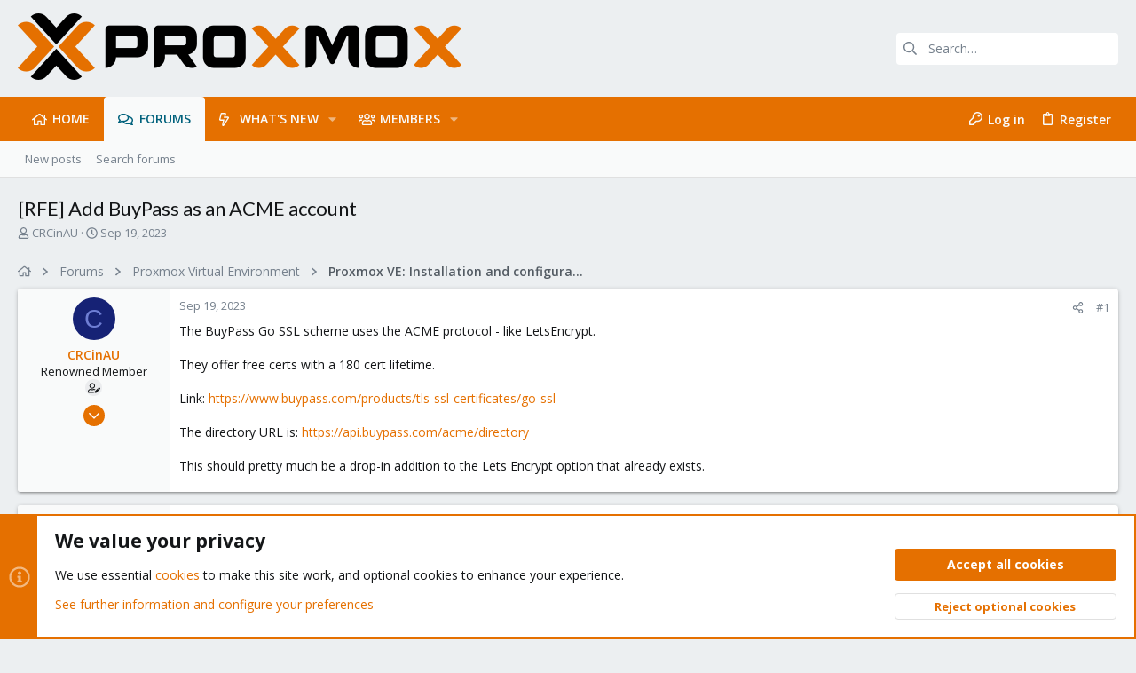

--- FILE ---
content_type: text/html; charset=utf-8
request_url: https://forum.proxmox.com/threads/rfe-add-buypass-as-an-acme-account.133816/
body_size: 30189
content:
<!DOCTYPE html>











	
	





	
	


















	





















	











	

































	



























	






	




































<html id="XF" lang="en-US" dir="LTR"
	  data-xf="2.3"
	  style="font-size: 62.5%;"
	  data-app="public"
	  data-template="thread_view"
	  data-container-key="node-16"
	  data-content-key="thread-133816"
	  data-logged-in="false"
	  data-cookie-prefix="xf_"
	  data-csrf="1769704251,3b0db9864a10bcbfc7ff93dd5f27f90a"
	  class="has-no-js template-thread_view  uix_page--fixed uix_hasSectionLinks  uix_hasCrumbs uix_hasPageAction"
	  >
	<head>
		<meta charset="utf-8" />
		<title>[RFE] Add BuyPass as an ACME account | Proxmox Support Forum</title>
		<link rel="manifest" href="/webmanifest.php">
		
		<meta name="apple-mobile-web-app-title" content="Proxmox Forum">
		
			<link rel="apple-touch-icon" href="/data/assets/logo/proxmox-logo-symbol-192x192.png">
			
		
		<meta http-equiv="X-UA-Compatible" content="IE=Edge" />
		<meta name="viewport" content="width=device-width, initial-scale=1, viewport-fit=cover">
		
		
			
				<meta name="theme-color" content="#eceff1" />
				<meta name="msapplication-TileColor" content="#ECEFF1">
			
		
		
		
			<link rel="apple-touch-icon" href="/data/assets/logo/proxmox-logo-symbol-192x192.png">
		
		<meta name="apple-mobile-web-app-title" content="Proxmox Forum">

		
			
		<meta name="description" content="The BuyPass Go SSL scheme uses the ACME protocol - like LetsEncrypt.

They offer free certs with a 180 cert lifetime.

Link..." />
		<meta property="og:description" content="The BuyPass Go SSL scheme uses the ACME protocol - like LetsEncrypt.

They offer free certs with a 180 cert lifetime.

Link: https://www.buypass.com/products/tls-ssl-certificates/go-ssl

The directory URL is: https://api.buypass.com/acme/directory

This should pretty much be a drop-in addition..." />
		<meta property="twitter:description" content="The BuyPass Go SSL scheme uses the ACME protocol - like LetsEncrypt.

They offer free certs with a 180 cert lifetime.

Link: https://www.buypass.com/products/tls-ssl-certificates/go-ssl

The..." />
	
		
			<meta property="og:url" content="https://forum.proxmox.com/threads/rfe-add-buypass-as-an-acme-account.133816/" />
		
			<link rel="canonical" href="https://forum.proxmox.com/threads/rfe-add-buypass-as-an-acme-account.133816/" />
		

		
			
	
	
	<meta property="og:site_name" content="Proxmox Support Forum" />


		
		
			
	
	
	<meta property="og:type" content="website" />


		
		
			
	
	
	
		<meta property="og:title" content="[RFE] Add BuyPass as an ACME account" />
		<meta property="twitter:title" content="[RFE] Add BuyPass as an ACME account" />
	


		
		
		
		
			
	
	
	
		<meta property="og:image" content="https://forum.proxmox.com/styles/uix/images/Proxmox-logo-stacked-white-background-1200.png" />
		<meta property="twitter:image" content="https://forum.proxmox.com/styles/uix/images/Proxmox-logo-stacked-white-background-1200.png" />
		<meta property="twitter:card" content="summary" />
	


		

		
	
	
	
	
	
		
	
	
	
	
	<link rel="stylesheet" href="/css.php?css=public%3Anormalize.css%2Cpublic%3Afa.css%2Cpublic%3Anormalize.css%2Cpublic%3Afa.css%2Cpublic%3Acore.less%2Cpublic%3Aapp.less&amp;s=7&amp;l=1&amp;d=1769177723&amp;k=a22a9c1197e37bcd1c2ac5155d2f9d00c152be59" />
	
	

	
	
	

	<link rel="stylesheet" href="/css.php?css=public%3Abb_code.less%2Cpublic%3Amessage.less%2Cpublic%3Anotices.less%2Cpublic%3Ashare_controls.less%2Cpublic%3Ath_uix_staffPost.less%2Cpublic%3Ath_uix_threadStarterPost.less%2Cpublic%3Auix.less%2Cpublic%3Auix_extendedFooter.less%2Cpublic%3Auix_socialMedia.less%2Cpublic%3Aextra.less&amp;s=7&amp;l=1&amp;d=1769177723&amp;k=5720a48487468bff2280f7dd3547ba4934af9ad7" />

	
		<link href='//fonts.googleapis.com/css?family=Roboto:300,400,500,600,700|Open+Sans:400,600,700|Lato:400,700,900' rel='stylesheet' type='text/css'>
	
	
		<script src="/js/xf/preamble.min.js?_v=d28558bb"></script>
	
	
	<script src="/js/vendor/vendor-compiled.js?_v=d28558bb" defer></script>
	<script src="/js/xf/core-compiled.js?_v=d28558bb" defer></script>
	
	<script>
		XF.ready(() =>
		{
			XF.extendObject(true, XF.config, {
				// 
				userId: 0,
				enablePush: false,
				pushAppServerKey: '',
				url: {
					fullBase: 'https://forum.proxmox.com/',
					basePath: '/',
					css: '/css.php?css=__SENTINEL__&s=7&l=1&d=1769177723',
					js: '/js/__SENTINEL__?_v=d28558bb',
					icon: '/data/local/icons/__VARIANT__.svg?v=1769177724#__NAME__',
					iconInline: '/styles/fa/__VARIANT__/__NAME__.svg?v=5.15.3',
					keepAlive: '/login/keep-alive'
				},
				cookie: {
					path: '/',
					domain: '',
					prefix: 'xf_',
					secure: true,
					consentMode: 'advanced',
					consented: []
				},
				cacheKey: 'f3ed7234243583f554e27d349fe769c5',
				csrf: '1769704251,3b0db9864a10bcbfc7ff93dd5f27f90a',
				js: {"\/js\/xf\/code_block-compiled.js?_v=d28558bb":true,"\/js\/themehouse\/uix\/ripple.min.js?_v=d28558bb":true,"\/js\/themehouse\/global\/20210125.min.js?_v=d28558bb":true,"\/js\/themehouse\/uix\/index.min.js?_v=d28558bb":true,"\/js\/themehouse\/uix\/vendor\/hover-intent\/hoverintent.min.js?_v=d28558bb":true},
				fullJs: false,
				css: {"public:bb_code.less":true,"public:message.less":true,"public:notices.less":true,"public:share_controls.less":true,"public:th_uix_staffPost.less":true,"public:th_uix_threadStarterPost.less":true,"public:uix.less":true,"public:uix_extendedFooter.less":true,"public:uix_socialMedia.less":true,"public:extra.less":true},
				time: {
					now: 1769704251,
					today: 1769641200,
					todayDow: 4,
					tomorrow: 1769727600,
					yesterday: 1769554800,
					week: 1769122800,
					month: 1767222000,
					year: 1767222000
				},
				style: {
					light: '',
					dark: '',
					defaultColorScheme: 'light'
				},
				borderSizeFeature: '2px',
				fontAwesomeWeight: 'r',
				enableRtnProtect: true,
				
				enableFormSubmitSticky: true,
				imageOptimization: '0',
				imageOptimizationQuality: 0.85,
				uploadMaxFilesize: 2097152,
				uploadMaxWidth: 0,
				uploadMaxHeight: 0,
				allowedVideoExtensions: ["m4v","mov","mp4","mp4v","mpeg","mpg","ogv","webm"],
				allowedAudioExtensions: ["mp3","opus","ogg","wav"],
				shortcodeToEmoji: true,
				visitorCounts: {
					conversations_unread: '0',
					alerts_unviewed: '0',
					total_unread: '0',
					title_count: true,
					icon_indicator: true
				},
				jsMt: {"xf\/action.js":"2157db59","xf\/embed.js":"f3d8898c","xf\/form.js":"8ec8297c","xf\/structure.js":"2157db59","xf\/tooltip.js":"8ec8297c"},
				jsState: {},
				publicMetadataLogoUrl: 'https://forum.proxmox.com/styles/uix/images/Proxmox-logo-stacked-white-background-1200.png',
				publicPushBadgeUrl: 'https://forum.proxmox.com/styles/default/xenforo/bell.png'
			})

			XF.extendObject(XF.phrases, {
				// 
				date_x_at_time_y:     "{date} at {time}",
				day_x_at_time_y:      "{day} at {time}",
				yesterday_at_x:       "Yesterday at {time}",
				x_minutes_ago:        "{minutes} minutes ago",
				one_minute_ago:       "1 minute ago",
				a_moment_ago:         "A moment ago",
				today_at_x:           "Today at {time}",
				in_a_moment:          "In a moment",
				in_a_minute:          "In a minute",
				in_x_minutes:         "In {minutes} minutes",
				later_today_at_x:     "Later today at {time}",
				tomorrow_at_x:        "Tomorrow at {time}",
				short_date_x_minutes: "{minutes}m",
				short_date_x_hours:   "{hours}h",
				short_date_x_days:    "{days}d",

				day0: "Sunday",
				day1: "Monday",
				day2: "Tuesday",
				day3: "Wednesday",
				day4: "Thursday",
				day5: "Friday",
				day6: "Saturday",

				dayShort0: "Sun",
				dayShort1: "Mon",
				dayShort2: "Tue",
				dayShort3: "Wed",
				dayShort4: "Thu",
				dayShort5: "Fri",
				dayShort6: "Sat",

				month0: "January",
				month1: "February",
				month2: "March",
				month3: "April",
				month4: "May",
				month5: "June",
				month6: "July",
				month7: "August",
				month8: "September",
				month9: "October",
				month10: "November",
				month11: "December",

				active_user_changed_reload_page: "The active user has changed. Reload the page for the latest version.",
				server_did_not_respond_in_time_try_again: "The server did not respond in time. Please try again.",
				oops_we_ran_into_some_problems: "Oops! We ran into some problems.",
				oops_we_ran_into_some_problems_more_details_console: "Oops! We ran into some problems. Please try again later. More error details may be in the browser console.",
				file_too_large_to_upload: "The file is too large to be uploaded.",
				uploaded_file_is_too_large_for_server_to_process: "The uploaded file is too large for the server to process.",
				files_being_uploaded_are_you_sure: "Files are still being uploaded. Are you sure you want to submit this form?",
				attach: "Attach files",
				rich_text_box: "Rich text box",
				close: "Close",
				link_copied_to_clipboard: "Link copied to clipboard.",
				text_copied_to_clipboard: "Text copied to clipboard.",
				loading: "Loading…",
				you_have_exceeded_maximum_number_of_selectable_items: "You have exceeded the maximum number of selectable items.",

				processing: "Processing",
				'processing...': "Processing…",

				showing_x_of_y_items: "Showing {count} of {total} items",
				showing_all_items: "Showing all items",
				no_items_to_display: "No items to display",

				number_button_up: "Increase",
				number_button_down: "Decrease",

				push_enable_notification_title: "Push notifications enabled successfully at Proxmox Support Forum",
				push_enable_notification_body: "Thank you for enabling push notifications!",

				pull_down_to_refresh: "Pull down to refresh",
				release_to_refresh: "Release to refresh",
				refreshing: "Refreshing…"
			})
		})
	</script>
	
	<script src="/js/xf/code_block-compiled.js?_v=d28558bb" defer></script>
<script src="/js/themehouse/uix/ripple.min.js?_v=d28558bb" defer></script>
<script src="/js/themehouse/global/20210125.min.js?_v=d28558bb" defer></script>
<script src="/js/themehouse/uix/index.min.js?_v=d28558bb" defer></script>
<script src="/js/themehouse/uix/vendor/hover-intent/hoverintent.min.js?_v=d28558bb" defer></script>
<script>
XF.ready(() =>
{

	// detect android device. Added to fix the dark pixel bug https://github.com/Audentio/xf2theme-issues/issues/1055

	var ua = navigator.userAgent.toLowerCase();
	var isAndroid = ua.indexOf("android") > -1; //&& ua.indexOf("mobile");

	if(isAndroid) {
	document.querySelector("html").classList.add("device--isAndroid");
	}	

})
</script>
<script>
XF.ready(() =>
{

			var threadSelector = document.querySelector('.structItem--thread') !== null;
			
			if (threadSelector) {
				document.querySelector('.structItem--thread').addEventListener('click', (e) => {
					var target = e.target;
					var skip = ['a', 'i', 'input', 'label'];
					if (target && skip.indexOf(target.tagName.toLowerCase()) === -1) {
						var href = this.querySelector('.structItem-title').getAttribute('uix-href');
						if (e.metaKey || e.cmdKey) {
							e.preventDefault();
							window.open(href, '_blank');
						} else {
							window.location = href;
						}
					}
				});
			}
	
})
</script>
<script>
XF.ready(() =>
{

		
			var sidebar = document.querySelector('.p-body-sidebar');
			var backdrop = document.querySelector('.p-body-sidebar [data-ocm-class="offCanvasMenu-backdrop"]');
		
			var hasSidebar = document.querySelector('.p-body-sidebar') !== null;
			var hasBackdrop = document.querySelector('.p-body-sidebar [data-ocm-class="offCanvasMenu-backdrop"]') !== null;
			var sidebarTrigger = document.querySelector('.uix_sidebarCanvasTrigger') !== null;
			var sidebarInner = document.querySelector('.uix_sidebarCanvasTrigger') !== null;
			
			if (sidebarTrigger) {
				document.querySelector('.uix_sidebarCanvasTrigger').addEventListener("click", (e) => {
					e.preventDefault();

					sidebar.style.display = "block";;
					window.setTimeout(function() {
						sidebar.classList.add('offCanvasMenu');
						sidebar.classList.add('offCanvasMenu--blocks');
						sidebar.classList.add('is-active');
						sidebar.classList.add('is-transitioning');
						document.querySelector('body').classList.add('sideNav--open');
					}, 50);
		
					if (hasSidebar) {
						window.setTimeout(function() {
							sidebar.classList.remove('is-transitioning');
						}, 250);
					}
		
					if (sidebarInner) {
						document.querySelector('.uix_sidebarInner').classList.add('offCanvasMenu-content');
						backdrop.classList.add('offCanvasMenu-backdrop');
						document.querySelector('body').classList.add('is-modalOpen');
					}
				})
			}
			if (hasBackdrop) {
				backdrop.addEventListener("click", (e) => {
					sidebar.classList.add('is-transitioning');
					sidebar.classList.remove('is-active');

					window.setTimeout(function() {
						sidebar.classList.remove('offCanvasMenu');
						sidebar.classList.remove('offCanvasMenu--blocks');
						sidebar.classList.remove('is-transitioning');
						document.querySelector('.uix_sidebarInner').classList.remove('offCanvasMenu-content');
						backdrop.classList.remove('offCanvasMenu-backdrop');
						document.querySelector('body').classList.remove('is-modalOpen');
						sidebar.style.display="";
					}, 250);
				});
			}
		
	
})
</script>
<script>
XF.ready(() =>
{

	/****** OFF CANVAS ******/

    var panels = {
        navigation: {
            position: 1,
        },
        account: {
            position: 2,
        },
        inbox: {
            position: 3,
        },
        alerts: {
            position: 4,
        },
    };

    var tabsContainer = document.querySelector(".sidePanel__tabs");

    var activeTab = "navigation";

    var activeTabPosition = panels[activeTab].position;

    function generateDirections() {
        var tabPanels = document.querySelectorAll(".sidePanel__tabPanel");
        tabPanels.forEach(function (tabPanel) {
            var tabPosition = tabPanel.getAttribute("data-content");
            var activeTabPosition = panels[activeTab].position;

            if (tabPosition != activeTab) {
                if (panels[tabPosition].position < activeTabPosition) {
                    tabPanel.classList.add("is-left");
                }

                if (panels[tabPosition].position > activeTabPosition) {
                    tabPanel.classList.add("is-right");
                }
            }
        });
    }

    generateDirections();

	if (tabsContainer) {
		var sidePanelTabs = tabsContainer.querySelectorAll(".sidePanel__tab");
	}
	
	if (sidePanelTabs && sidePanelTabs.length > 0) {
		sidePanelTabs.forEach(function (tab) {
			tab.addEventListener("click", function () {
				sidePanelTabs.forEach(function (tab) {
					tab.classList.remove("sidePanel__tab--active");
				});
				this.classList.add("sidePanel__tab--active");

				activeTab = this.getAttribute("data-attr");

				var tabPanels = document.querySelectorAll(".sidePanel__tabPanel");
				tabPanels.forEach(function (tabPanel) {
					tabPanel.classList.remove("is-active");
				});

				var activeTabPanel = document.querySelector(
					'.sidePanel__tabPanel[data-content="' + activeTab + '"]'
				);
				activeTabPanel.classList.add("is-active");

				var tabPanels = document.querySelectorAll(".sidePanel__tabPanel");
				tabPanels.forEach(function (tabPanel) {
					tabPanel.classList.remove("is-left", "is-right");
				});

				generateDirections();
			});
		});
	}
	
})
</script>
<script>
XF.ready(() =>
{


	/******** extra info post toggle ***********/
	
    XF.thThreadsUserExtraTrigger = {
        eventNameSpace: 'XFthThreadsUserExtraTrigger',

        init: function(e) {},

        click: function(e) {
            var target = e.target;
            var parent = target.closest('.message-user');
            var triggerContainer = target.parentElement.closest('.thThreads__userExtra--toggle');
            var container = triggerContainer.previousElementSibling;
            var child = container.querySelector('.message-userExtras');
            var eleHeight = child.offsetHeight;

            if (parent.classList.contains('userExtra--expand')) {
                container.style.height = eleHeight + 'px';
                parent.classList.toggle('userExtra--expand');
                setTimeout(function() {
                    container.style.height = '0';
                    setTimeout(function() {
                        container.style.height = '';
                    }, 200);
                }, 17);
            } else {
                container.style.height = eleHeight + 'px';
                setTimeout(function() {
                    parent.classList.toggle('userExtra--expand');
                    container.style.height = '';
                }, 200);
            }
        }
    };

    document.body.addEventListener('click', function(event) {
        var target = event.target;
        if (target.matches('.thThreads__userExtra--trigger')) {
            XF.thThreadsUserExtraTrigger.click(event);
        }
    });
	
	
})
</script>
<script>
XF.ready(() =>
{


	/******** Backstretch images ***********/

		


})
</script>
<script>
XF.ready(() =>
{


	// sidenav canvas blur fix

    document.querySelectorAll('.p-body-sideNavTrigger .button').forEach(function (button) {
        button.addEventListener('click', function () {
            document.body.classList.add('sideNav--open');
        });
    });

    document.querySelectorAll("[data-ocm-class='offCanvasMenu-backdrop']").forEach(function (backdrop) {
        backdrop.addEventListener('click', function () {
            document.body.classList.remove('sideNav--open');
        });
    });

    document.addEventListener('editor:start', function (event) {
        if (typeof event !== 'undefined' && typeof event.target !== 'undefined') {
            var ele = event.target;
            if (event?.target) {
				var ele = event.target;
				if (!ele.classList==undefined) {
					if (ele.classList.contains('js-editor')) {
						var wrapper = ele.closest('.message-editorWrapper');
						if (wrapper) {
							setTimeout(function () {
								var innerEle = wrapper.querySelector('.fr-element');
								if (innerEle) {
									innerEle.addEventListener('focus', function (e) {
										document.documentElement.classList.add('uix_editor--focused');
									});
									innerEle.addEventListener('blur', function (e) {
										document.documentElement.classList.remove('uix_editor--focused');
									});
								}
							}, 0);
						}
					}
				}
			}
        }
    });

})
</script>
<script>
XF.ready(() =>
{

	// off canvas menu closer keyboard shortcut
    document.body.addEventListener('keyup', function (e) {
        switch (e.key) {
            case 'Escape':
                var offCanvasMenu = document.querySelector('.offCanvasMenu.is-active');
                if (offCanvasMenu) {
                    var backdrop = offCanvasMenu.querySelector('.offCanvasMenu-backdrop');
                    if (backdrop) {
                        backdrop.click();
                    }
                }
                return;
        }
    });
	
})
</script>
<script>
XF.ready(() =>
{

    let uixMegaHovered = false;
    const navEls = document.querySelectorAll('.uix-navEl--hasMegaMenu');
    const pNav = document.querySelector('.p-nav');
    let menu;

    function handleMouseOver() {
        if (uixMegaHovered) {
            menu = this.getAttribute('data-nav-id');
            pNav.classList.add('uix_showMegaMenu');

            document.querySelectorAll('.uix_megaMenu__content').forEach(function (content) {
                content.classList.remove('uix_megaMenu__content--active');
            });

            document
                .querySelector('.uix_megaMenu__content--' + menu)
                .classList.add('uix_megaMenu__content--active');
        }
    }

    function handleMouseEnter() {
        uixMegaHovered = true;
    }

    function handleMouseLeave() {
        pNav.classList.remove('uix_showMegaMenu');
        uixMegaHovered = false;
    }

    navEls.forEach(function (navEl) {
        navEl.addEventListener('mouseover', handleMouseOver);
    });

    pNav.addEventListener('mouseenter', handleMouseEnter);
    pNav.addEventListener('mouseleave', handleMouseLeave);
	
})
</script>
<script>
XF.ready(() =>
{

/******** signature collapse toggle ***********/
  setTimeout(function() {
    var maxHeight = 100;

    var signatures = document.querySelectorAll('.message-signature');

    signatures.forEach(function(signature) {
      var wrapper = signature.querySelector('.bbWrapper');
      if (wrapper) {
        var height = wrapper.clientHeight;
        if (height > maxHeight) {
          signature.classList.add('message-signature--expandable');
        }
      }
    });

    /*** expand function ***/
    function expand(container, canClose) {
      var inner = container.querySelector('.bbWrapper');
      var eleHeight = inner ? inner.clientHeight : 0;
      var isExpanded = container.classList.contains('message-signature--expanded');

      if (isExpanded) {
        if (canClose) {
          container.style.height = eleHeight + 'px';
          container.classList.remove('message-signature--expanded');
          setTimeout(function() {
            container.style.height = maxHeight + 'px';
            setTimeout(function() {
              container.style.height = '';
            }, 200);
          }, 17);
        }
      } else {
        container.style.height = eleHeight + 'px';
        setTimeout(function() {
          container.classList.add('message-signature--expanded');
          container.style.height = '';
        }, 200);
      }
    }

    var hash = window.location.hash;
    if (hash && hash.indexOf('#') === 0) {
      var replacedHash = hash.replace('#', '');
      var ele = document.getElementById(replacedHash);
      if (ele) {
        ele.scrollIntoView();
      }
    }

    /*** handle hover ***/
    

    /*** handle click ***/
    var signatureExpandButtons = document.querySelectorAll('.uix_signatureExpand');

    signatureExpandButtons.forEach(function(button) {
      button.addEventListener('click', function() {
        var container = button.closest('.message-signature');
        expand(container, true);
      });
    });
  }, 0);
		
})
</script>
<script>
XF.ready(() =>
{

			setTimeout(function() {
				var doc = document.querySelector('html');
				editor = XF.getEditorInContainer(doc);
				if (!!editor && !!editor.ed) {
					editor.ed.events.on('focus', function() {
						if (document.querySelector('.uix_fabBar')) {
							var fabBar = document.querySelector('.uix_fabBar');
							fabBar.style.display = 'none';
						}
						
					});
					editor.ed.events.on('blur', function() {
						if (document.querySelector('.uix_fabBar')) {
							var fabBar = document.querySelector('.uix_fabBar');
							fabBar.style.display = '';
						}
					});
				}
			}, 100);
	
})
</script>
<script>
XF.ready(() =>
{

document.addEventListener('ajax:complete', function(e) {
		
	if (typeof e.detail == 'undefined') {
		return;
		}
    var xhr = e.detail[0];
    var status = e.detail[1];

    var data = xhr.responseJSON;
    if (!data) {
        return;
    }
    if (data.visitor) {
        var totalUnreadBadge = document.querySelector('.js-uix_badge--totalUnread');
        if (totalUnreadBadge) {
            totalUnreadBadge.dataset.badge = data.visitor.total_unread;
        }
    }
});
	
})
</script>

	
	

	



<script src="/js/themehouse/uix/defer.min.js?_v=d28558bb" defer></script>


	
<script src="/js/themehouse/uix/deferFab.min.js?_v=d28558bb" defer></script>


	
<script src="/js/themehouse/uix/deferNodesCollapse.min.js?_v=d28558bb" defer></script>


	
<script src="/js/themehouse/uix/deferWidthToggle.min.js?_v=d28558bb" defer></script>





	



	



	
	
	
	

	

	

	
		
	



	

	

	
	
	
	


		
			<link rel="icon" type="image/png" href="https://forum.proxmox.com/favicon.png" sizes="32x32" />
		
		
			<link rel="apple-touch-icon" href="https://forum.proxmox.com/styles/uix/images/Proxmox-logo-stacked-white-background-1200.png" />
		
		

		

		

	</head>

	<body data-template="thread_view">
		<style>
	.p-pageWrapper .p-navSticky {
		top: 0 !important;
	}

	

	
	

	
	
	
		
			
			
				
			
		
	

	

	

		
		
		.uix_mainTabBar {top: 90px !important;}
		.uix_stickyBodyElement:not(.offCanvasMenu) {
			top: 110px !important;
			min-height: calc(100vh - 110px) !important;
		}
		.uix_sidebarInner .uix_sidebar--scroller {margin-top: 110px;}
		.uix_sidebarInner {margin-top: -110px;}
		.p-body-sideNavInner .uix_sidebar--scroller {margin-top: 110px;}
		.p-body-sideNavInner {margin-top: -110px;}
		.uix_stickyCategoryStrips {top: 110px !important;}
		#XF .u-anchorTarget {
			height: 110px;
			margin-top: -110px;
		}
	
		

		
			@media (max-width: 900px) {
		
				.p-sectionLinks {display: none;}

				

				.uix_mainTabBar {top: 50px !important;}
				.uix_stickyBodyElement:not(.offCanvasMenu) {
					top: 70px !important;
					min-height: calc(100vh - 70px) !important;
				}
				.uix_sidebarInner .uix_sidebar--scroller {margin-top: 70px;}
				.uix_sidebarInner {margin-top: -70px;}
				.p-body-sideNavInner .uix_sidebar--scroller {margin-top: 70px;}
				.p-body-sideNavInner {margin-top: -70px;}
				.uix_stickyCategoryStrips {top: 70px !important;}
				#XF .u-anchorTarget {
					height: 70px;
					margin-top: -70px;
				}

				
		
			}
		
	

	.uix_sidebarNav .uix_sidebar--scroller {max-height: calc(100vh - 70px);}
	
	
</style>
		<div id="jumpToTop"></div>

		

		<div class="uix_pageWrapper--fixed">
			<div class="p-pageWrapper" id="top">

				
					
	
	



					

					

					
						
						
							<header class="p-header" id="header">
								<div class="p-header-inner">
									
						
							<div class="p-header-content">
								
									
										
	
	<div class="p-header-logo p-header-logo--image">
		<a class="uix_logo" href="https://forum.proxmox.com">
			
				

	

	
		
		

		
	

	

	<picture data-variations="{&quot;default&quot;:{&quot;1&quot;:&quot;\/styles\/uix\/images\/Proxmox-logo-500px.png&quot;,&quot;2&quot;:&quot;\/styles\/uix\/images\/Proxmox-logo-1000px.png&quot;}}">
		
		
		

		

		<img src="/styles/uix/images/Proxmox-logo-500px.png" srcset="/styles/uix/images/Proxmox-logo-1000px.png 2x" width="100" height="36" alt="Proxmox Support Forum"  />
	</picture>


				
		</a>
		
			<a class="uix_logoSmall" href="https://forum.proxmox.com">
				

	

	
		
		

		
	

	

	<picture data-variations="{&quot;default&quot;:{&quot;1&quot;:&quot;\/styles\/uix\/images\/Proxmox-logo-black-800.png&quot;,&quot;2&quot;:null}}">
		
		
		

		

		<img src="/styles/uix/images/Proxmox-logo-black-800.png"  width="" height="" alt="Proxmox Support Forum"  />
	</picture>


			</a>
		
	</div>


									

									
										<div class="p-nav-opposite">
											
												
		
			
				
				
					<div class="p-navgroup p-discovery">
						
							
	

							
	
		
		
			<div class="uix_searchBar">
				<div class="uix_searchBarInner">
					<form action="/search/search" method="post" class="uix_searchForm" data-xf-init="quick-search">
						<a class="uix_search--close">
							<i class="fa--xf far fa-window-close "><svg xmlns="http://www.w3.org/2000/svg" role="img" aria-hidden="true" ><use href="/data/local/icons/regular.svg?v=1769177724#window-close"></use></svg></i>
						</a>
						<input type="text" class="input js-uix_syncValue uix_searchInput uix_searchDropdown__trigger" autocomplete="off" data-uixsync="search" name="keywords" placeholder="Search…" aria-label="Search" data-menu-autofocus="true" />
						<a href="/search/"
						   class="uix_search--settings u-ripple"
						   data-xf-key="/"
						   aria-label="Search"
						   aria-expanded="false"
						   aria-haspopup="true"
						   title="Search">
							<i class="fa--xf far fa-cog "><svg xmlns="http://www.w3.org/2000/svg" role="img" aria-hidden="true" ><use href="/data/local/icons/regular.svg?v=1769177724#cog"></use></svg></i>
						</a>
						<span class=" uix_searchIcon">
							<i class="fa--xf far fa-search "><svg xmlns="http://www.w3.org/2000/svg" role="img" aria-hidden="true" ><use href="/data/local/icons/regular.svg?v=1769177724#search"></use></svg></i>
						</span>
						<input type="hidden" name="_xfToken" value="1769704251,3b0db9864a10bcbfc7ff93dd5f27f90a" />
					</form>
				</div>

				
					<a class="uix_searchIconTrigger p-navgroup-link p-navgroup-link--iconic p-navgroup-link--search u-ripple"
					   aria-label="Search"
					   aria-expanded="false"
					   aria-haspopup="true"
					   title="Search">
						<i aria-hidden="true"></i>
					</a>
				

				
					<a href="/search/"
					   class="p-navgroup-link p-navgroup-link--iconic p-navgroup-link--search u-ripple js-uix_minimalSearch__target"
					   data-xf-click="menu"
					   aria-label="Search"
					   aria-expanded="false"
					   aria-haspopup="true"
					   title="Search">
						<i aria-hidden="true"></i>
					</a>
				

				<div class="menu menu--structural menu--wide" data-menu="menu" aria-hidden="true">
					<form action="/search/search" method="post"
						  class="menu-content"
						  data-xf-init="quick-search">
						<h3 class="menu-header">Search</h3>
						
						<div class="menu-row">
							
								<div class="inputGroup inputGroup--joined">
									<input type="text" class="input js-uix_syncValue" name="keywords" data-acurl="/search/auto-complete" data-uixsync="search" placeholder="Search…" aria-label="Search" data-menu-autofocus="true" />
									
			<select name="constraints" class="js-quickSearch-constraint input" aria-label="Search within">
				<option value="">Everywhere</option>
<option value="{&quot;search_type&quot;:&quot;post&quot;}">Threads</option>
<option value="{&quot;search_type&quot;:&quot;post&quot;,&quot;c&quot;:{&quot;nodes&quot;:[16],&quot;child_nodes&quot;:1}}">This forum</option>
<option value="{&quot;search_type&quot;:&quot;post&quot;,&quot;c&quot;:{&quot;thread&quot;:133816}}">This thread</option>

			</select>
		
								</div>
								
						</div>

						
						<div class="menu-row">
							<label class="iconic"><input type="checkbox"  name="c[title_only]" value="1" /><i aria-hidden="true"></i><span class="iconic-label">Search titles only

										
											<span tabindex="0" role="button"
												  data-xf-init="tooltip" data-trigger="hover focus click" title="Tags will also be searched in content where tags are supported">

												<i class="fa--xf far fa-question-circle  u-muted u-smaller"><svg xmlns="http://www.w3.org/2000/svg" role="img" ><title>Note</title><use href="/data/local/icons/regular.svg?v=1769177724#question-circle"></use></svg></i>
											</span></span></label>

						</div>
						
						<div class="menu-row">
							<div class="inputGroup">
								<span class="inputGroup-text" id="ctrl_search_menu_by_member">By:</span>
								<input type="text" class="input" name="c[users]" data-xf-init="auto-complete" placeholder="Member" aria-labelledby="ctrl_search_menu_by_member" />
							</div>
						</div>
						<div class="menu-footer">
							<span class="menu-footer-controls">
								<button type="submit" class="button button--icon button--icon--search button--primary"><i class="fa--xf far fa-search "><svg xmlns="http://www.w3.org/2000/svg" role="img" aria-hidden="true" ><use href="/data/local/icons/regular.svg?v=1769177724#search"></use></svg></i><span class="button-text">Search</span></button>
								<button type="submit" class="button " name="from_search_menu"><span class="button-text">Advanced search…</span></button>
							</span>
						</div>

						<input type="hidden" name="_xfToken" value="1769704251,3b0db9864a10bcbfc7ff93dd5f27f90a" />
					</form>
				</div>


				<div class="menu menu--structural menu--wide uix_searchDropdown__menu" aria-hidden="true">
					<form action="/search/search" method="post"
						  class="menu-content"
						  data-xf-init="quick-search">
						
						
							<div class="menu-row">

								<div class="inputGroup">
									<input name="keywords"
										   class="js-uix_syncValue"
										   data-uixsync="search"
										   placeholder="Search…"
										   aria-label="Search"
										   type="hidden" />
									
			<select name="constraints" class="js-quickSearch-constraint input" aria-label="Search within">
				<option value="">Everywhere</option>
<option value="{&quot;search_type&quot;:&quot;post&quot;}">Threads</option>
<option value="{&quot;search_type&quot;:&quot;post&quot;,&quot;c&quot;:{&quot;nodes&quot;:[16],&quot;child_nodes&quot;:1}}">This forum</option>
<option value="{&quot;search_type&quot;:&quot;post&quot;,&quot;c&quot;:{&quot;thread&quot;:133816}}">This thread</option>

			</select>
		
								</div>
							</div>
							

						
						<div class="menu-row">
							<label class="iconic"><input type="checkbox"  name="c[title_only]" value="1" /><i aria-hidden="true"></i><span class="iconic-label">Search titles only

										
											<span tabindex="0" role="button"
												  data-xf-init="tooltip" data-trigger="hover focus click" title="Tags will also be searched in content where tags are supported">

												<i class="fa--xf far fa-question-circle  u-muted u-smaller"><svg xmlns="http://www.w3.org/2000/svg" role="img" aria-hidden="true" ><use href="/data/local/icons/regular.svg?v=1769177724#question-circle"></use></svg></i>
											</span></span></label>

						</div>
						
						<div class="menu-row">
							<div class="inputGroup">
								<span class="inputGroup-text">By:</span>
								<input class="input" name="c[users]" data-xf-init="auto-complete" placeholder="Member" />
							</div>
						</div>
						<div class="menu-footer">
							<span class="menu-footer-controls">
								<button type="submit" class="button button--icon button--icon--search button--primary"><i class="fa--xf far fa-search "><svg xmlns="http://www.w3.org/2000/svg" role="img" aria-hidden="true" ><use href="/data/local/icons/regular.svg?v=1769177724#search"></use></svg></i><span class="button-text">Search</span></button>
								<a href="/search/" class="button " rel="nofollow"><span class="button-text">Advanced…</span></a>
							</span>
						</div>

						<input type="hidden" name="_xfToken" value="1769704251,3b0db9864a10bcbfc7ff93dd5f27f90a" />
					</form>
				</div>
			</div>
		
	
	

						
					</div>
				
				
	

			
		
	
											
										</div>
									
								
							</div>
						
					
								</div>
							</header>
						
					
					

					
					
					

					
						<div class="p-navSticky p-navSticky--all " data-top-offset-breakpoints="
						[
							{
								&quot;breakpoint&quot;: &quot;0&quot;,
								&quot;offset&quot;: &quot;0&quot;
							}
							
							
						]
					" data-xf-init="sticky-header">
							
						<nav class="p-nav">
							<div class="p-nav-inner">
								
									
									
										
										
									<button type="button" class="button button--plain p-nav-menuTrigger js-uix_badge--totalUnread badgeContainer" data-badge="0" data-xf-click="off-canvas" data-menu=".js-headerOffCanvasMenu" role="button" tabindex="0" aria-label="Menu"><span class="button-text">
										<i aria-hidden="true"></i>
									</span></button>
									
								

								
	
	<div class="p-header-logo p-header-logo--image">
		<a class="uix_logo" href="https://forum.proxmox.com">
			
				

	

	
		
		

		
	

	

	<picture data-variations="{&quot;default&quot;:{&quot;1&quot;:&quot;\/styles\/uix\/images\/Proxmox-logo-500px.png&quot;,&quot;2&quot;:&quot;\/styles\/uix\/images\/Proxmox-logo-1000px.png&quot;}}">
		
		
		

		

		<img src="/styles/uix/images/Proxmox-logo-500px.png" srcset="/styles/uix/images/Proxmox-logo-1000px.png 2x" width="100" height="36" alt="Proxmox Support Forum"  />
	</picture>


				
		</a>
		
			<a class="uix_logoSmall" href="https://forum.proxmox.com">
				

	

	
		
		

		
	

	

	<picture data-variations="{&quot;default&quot;:{&quot;1&quot;:&quot;\/styles\/uix\/images\/Proxmox-logo-black-800.png&quot;,&quot;2&quot;:null}}">
		
		
		

		

		<img src="/styles/uix/images/Proxmox-logo-black-800.png"  width="" height="" alt="Proxmox Support Forum"  />
	</picture>


			</a>
		
	</div>



								
									
										<div class="p-nav-scroller hScroller" data-xf-init="h-scroller" data-auto-scroll=".p-navEl.is-selected">
											<div class="hScroller-scroll">
												<ul class="p-nav-list js-offCanvasNavSource">
													
														<li>
															
	<div class="p-navEl u-ripple " >
		
			
				
	
	<a href="https://forum.proxmox.com"
			class="p-navEl-link  "
			
			data-xf-key="1"
			data-nav-id="home"><span>Home</span></a>

				
				
			
			
			
		
			
	
</div>

														</li>
													
														<li>
															
	<div class="p-navEl u-ripple is-selected" data-has-children="true">
		
			
				
	
	<a href="/"
			class="p-navEl-link p-navEl-link--splitMenu "
			
			
			data-nav-id="forums"><span>Forums</span></a>

				
					<a data-xf-key="2"
					   data-xf-click="menu"
					   data-menu-pos-ref="< .p-navEl"
					   class="p-navEl-splitTrigger"
					   role="button"
					   tabindex="0"
					   aria-label="Toggle expanded"
					   aria-expanded="false"
					   aria-haspopup="true">
					</a>
				
				
			
				
					<div class="menu menu--structural" data-menu="menu" aria-hidden="true">
						<div class="menu-content">
							
								
	
	
	<a href="/whats-new/posts/"
			class="menu-linkRow u-ripple u-indentDepth0 js-offCanvasCopy "
			
			
			data-nav-id="newPosts"><span>New posts</span></a>

	

							
								
	
	
	<a href="/search/?type=post"
			class="menu-linkRow u-ripple u-indentDepth0 js-offCanvasCopy "
			
			
			data-nav-id="searchForums"><span>Search forums</span></a>

	

							
						</div>
					</div>
				
			
			
			
		
			
	
</div>

														</li>
													
														<li>
															
	<div class="p-navEl u-ripple " data-has-children="true">
		
			
				
	
	<a href="/whats-new/"
			class="p-navEl-link p-navEl-link--splitMenu "
			
			
			data-nav-id="whatsNew"><span>What's new</span></a>

				
					<a data-xf-key="3"
					   data-xf-click="menu"
					   data-menu-pos-ref="< .p-navEl"
					   class="p-navEl-splitTrigger"
					   role="button"
					   tabindex="0"
					   aria-label="Toggle expanded"
					   aria-expanded="false"
					   aria-haspopup="true">
					</a>
				
				
			
				
					<div class="menu menu--structural" data-menu="menu" aria-hidden="true">
						<div class="menu-content">
							
								
	
	
	<a href="/featured/"
			class="menu-linkRow u-ripple u-indentDepth0 js-offCanvasCopy "
			
			
			data-nav-id="featured"><span>Featured content</span></a>

	

							
								
	
	
	<a href="/whats-new/posts/"
			class="menu-linkRow u-ripple u-indentDepth0 js-offCanvasCopy "
			 rel="nofollow"
			
			data-nav-id="whatsNewPosts"><span>New posts</span></a>

	

							
								
	
	
	<a href="/whats-new/latest-activity"
			class="menu-linkRow u-ripple u-indentDepth0 js-offCanvasCopy "
			 rel="nofollow"
			
			data-nav-id="latestActivity"><span>Latest activity</span></a>

	

							
						</div>
					</div>
				
			
			
			
		
			
	
</div>

														</li>
													
														<li>
															
	<div class="p-navEl u-ripple " data-has-children="true">
		
			
				
	
	<a href="/members/"
			class="p-navEl-link p-navEl-link--splitMenu "
			
			
			data-nav-id="members"><span>Members</span></a>

				
					<a data-xf-key="4"
					   data-xf-click="menu"
					   data-menu-pos-ref="< .p-navEl"
					   class="p-navEl-splitTrigger"
					   role="button"
					   tabindex="0"
					   aria-label="Toggle expanded"
					   aria-expanded="false"
					   aria-haspopup="true">
					</a>
				
				
			
				
					<div class="menu menu--structural" data-menu="menu" aria-hidden="true">
						<div class="menu-content">
							
								
	
	
	<a href="/online/"
			class="menu-linkRow u-ripple u-indentDepth0 js-offCanvasCopy "
			
			
			data-nav-id="currentVisitors"><span>Current visitors</span></a>

	

							
								
	
	
	<a href="/whats-new/profile-posts/"
			class="menu-linkRow u-ripple u-indentDepth0 js-offCanvasCopy "
			 rel="nofollow"
			
			data-nav-id="newProfilePosts"><span>New profile posts</span></a>

	

							
								
	
	
	<a href="/search/?type=profile_post"
			class="menu-linkRow u-ripple u-indentDepth0 js-offCanvasCopy "
			
			
			data-nav-id="searchProfilePosts"><span>Search profile posts</span></a>

	

							
						</div>
					</div>
				
			
			
			
		
			
	
</div>

														</li>
													
												</ul>
											</div>
										</div>
									

									
								

								
	


								
									<div class="p-nav-opposite">
										
											
		
			
				
					<div class="p-navgroup p-account p-navgroup--guest">
						
							
								
	
		
		
	
		
			<a href="/login/" class="p-navgroup-link p-navgroup-link--textual p-navgroup-link--logIn" data-xf-click="menu" tabindex="0" aria-expanded="false" aria-haspopup="true">
				<i></i>
				<span class="p-navgroup-linkText">Log in</span>
			</a>
			<div class="menu menu--structural menu--medium" data-menu="menu" aria-hidden="true" data-href="/login/"></div>
		
	
	
		
			<a href="/register/" class="p-navgroup-link u-ripple p-navgroup-link--textual p-navgroup-link--register" data-xf-click="overlay" data-follow-redirects="on">
				<i></i>
				<span class="p-navgroup-linkText">Register</span>
			</a>
		
	

	

							
						
					</div>
				
				
					<div class="p-navgroup p-discovery">
						
							
	
		
	<a href="/whats-new/"
	   class="p-navgroup-link p-navgroup-link--iconic p-navgroup-link--whatsnew"
	   title="What&#039;s new">
		<i aria-hidden="true"></i>
		<span class="p-navgroup-linkText">What's new</span>
	</a>

	

							
	
		
		
			<div class="uix_searchBar">
				<div class="uix_searchBarInner">
					<form action="/search/search" method="post" class="uix_searchForm" data-xf-init="quick-search">
						<a class="uix_search--close">
							<i class="fa--xf far fa-window-close "><svg xmlns="http://www.w3.org/2000/svg" role="img" aria-hidden="true" ><use href="/data/local/icons/regular.svg?v=1769177724#window-close"></use></svg></i>
						</a>
						<input type="text" class="input js-uix_syncValue uix_searchInput uix_searchDropdown__trigger" autocomplete="off" data-uixsync="search" name="keywords" placeholder="Search…" aria-label="Search" data-menu-autofocus="true" />
						<a href="/search/"
						   class="uix_search--settings u-ripple"
						   data-xf-key="/"
						   aria-label="Search"
						   aria-expanded="false"
						   aria-haspopup="true"
						   title="Search">
							<i class="fa--xf far fa-cog "><svg xmlns="http://www.w3.org/2000/svg" role="img" aria-hidden="true" ><use href="/data/local/icons/regular.svg?v=1769177724#cog"></use></svg></i>
						</a>
						<span class=" uix_searchIcon">
							<i class="fa--xf far fa-search "><svg xmlns="http://www.w3.org/2000/svg" role="img" aria-hidden="true" ><use href="/data/local/icons/regular.svg?v=1769177724#search"></use></svg></i>
						</span>
						<input type="hidden" name="_xfToken" value="1769704251,3b0db9864a10bcbfc7ff93dd5f27f90a" />
					</form>
				</div>

				
					<a class="uix_searchIconTrigger p-navgroup-link p-navgroup-link--iconic p-navgroup-link--search u-ripple"
					   aria-label="Search"
					   aria-expanded="false"
					   aria-haspopup="true"
					   title="Search">
						<i aria-hidden="true"></i>
					</a>
				

				
					<a href="/search/"
					   class="p-navgroup-link p-navgroup-link--iconic p-navgroup-link--search u-ripple js-uix_minimalSearch__target"
					   data-xf-click="menu"
					   aria-label="Search"
					   aria-expanded="false"
					   aria-haspopup="true"
					   title="Search">
						<i aria-hidden="true"></i>
					</a>
				

				<div class="menu menu--structural menu--wide" data-menu="menu" aria-hidden="true">
					<form action="/search/search" method="post"
						  class="menu-content"
						  data-xf-init="quick-search">
						<h3 class="menu-header">Search</h3>
						
						<div class="menu-row">
							
								<div class="inputGroup inputGroup--joined">
									<input type="text" class="input js-uix_syncValue" name="keywords" data-acurl="/search/auto-complete" data-uixsync="search" placeholder="Search…" aria-label="Search" data-menu-autofocus="true" />
									
			<select name="constraints" class="js-quickSearch-constraint input" aria-label="Search within">
				<option value="">Everywhere</option>
<option value="{&quot;search_type&quot;:&quot;post&quot;}">Threads</option>
<option value="{&quot;search_type&quot;:&quot;post&quot;,&quot;c&quot;:{&quot;nodes&quot;:[16],&quot;child_nodes&quot;:1}}">This forum</option>
<option value="{&quot;search_type&quot;:&quot;post&quot;,&quot;c&quot;:{&quot;thread&quot;:133816}}">This thread</option>

			</select>
		
								</div>
								
						</div>

						
						<div class="menu-row">
							<label class="iconic"><input type="checkbox"  name="c[title_only]" value="1" /><i aria-hidden="true"></i><span class="iconic-label">Search titles only

										
											<span tabindex="0" role="button"
												  data-xf-init="tooltip" data-trigger="hover focus click" title="Tags will also be searched in content where tags are supported">

												<i class="fa--xf far fa-question-circle  u-muted u-smaller"><svg xmlns="http://www.w3.org/2000/svg" role="img" ><title>Note</title><use href="/data/local/icons/regular.svg?v=1769177724#question-circle"></use></svg></i>
											</span></span></label>

						</div>
						
						<div class="menu-row">
							<div class="inputGroup">
								<span class="inputGroup-text" id="ctrl_search_menu_by_member">By:</span>
								<input type="text" class="input" name="c[users]" data-xf-init="auto-complete" placeholder="Member" aria-labelledby="ctrl_search_menu_by_member" />
							</div>
						</div>
						<div class="menu-footer">
							<span class="menu-footer-controls">
								<button type="submit" class="button button--icon button--icon--search button--primary"><i class="fa--xf far fa-search "><svg xmlns="http://www.w3.org/2000/svg" role="img" aria-hidden="true" ><use href="/data/local/icons/regular.svg?v=1769177724#search"></use></svg></i><span class="button-text">Search</span></button>
								<button type="submit" class="button " name="from_search_menu"><span class="button-text">Advanced search…</span></button>
							</span>
						</div>

						<input type="hidden" name="_xfToken" value="1769704251,3b0db9864a10bcbfc7ff93dd5f27f90a" />
					</form>
				</div>


				<div class="menu menu--structural menu--wide uix_searchDropdown__menu" aria-hidden="true">
					<form action="/search/search" method="post"
						  class="menu-content"
						  data-xf-init="quick-search">
						
						
							<div class="menu-row">

								<div class="inputGroup">
									<input name="keywords"
										   class="js-uix_syncValue"
										   data-uixsync="search"
										   placeholder="Search…"
										   aria-label="Search"
										   type="hidden" />
									
			<select name="constraints" class="js-quickSearch-constraint input" aria-label="Search within">
				<option value="">Everywhere</option>
<option value="{&quot;search_type&quot;:&quot;post&quot;}">Threads</option>
<option value="{&quot;search_type&quot;:&quot;post&quot;,&quot;c&quot;:{&quot;nodes&quot;:[16],&quot;child_nodes&quot;:1}}">This forum</option>
<option value="{&quot;search_type&quot;:&quot;post&quot;,&quot;c&quot;:{&quot;thread&quot;:133816}}">This thread</option>

			</select>
		
								</div>
							</div>
							

						
						<div class="menu-row">
							<label class="iconic"><input type="checkbox"  name="c[title_only]" value="1" /><i aria-hidden="true"></i><span class="iconic-label">Search titles only

										
											<span tabindex="0" role="button"
												  data-xf-init="tooltip" data-trigger="hover focus click" title="Tags will also be searched in content where tags are supported">

												<i class="fa--xf far fa-question-circle  u-muted u-smaller"><svg xmlns="http://www.w3.org/2000/svg" role="img" aria-hidden="true" ><use href="/data/local/icons/regular.svg?v=1769177724#question-circle"></use></svg></i>
											</span></span></label>

						</div>
						
						<div class="menu-row">
							<div class="inputGroup">
								<span class="inputGroup-text">By:</span>
								<input class="input" name="c[users]" data-xf-init="auto-complete" placeholder="Member" />
							</div>
						</div>
						<div class="menu-footer">
							<span class="menu-footer-controls">
								<button type="submit" class="button button--icon button--icon--search button--primary"><i class="fa--xf far fa-search "><svg xmlns="http://www.w3.org/2000/svg" role="img" aria-hidden="true" ><use href="/data/local/icons/regular.svg?v=1769177724#search"></use></svg></i><span class="button-text">Search</span></button>
								<a href="/search/" class="button " rel="nofollow"><span class="button-text">Advanced…</span></a>
							</span>
						</div>

						<input type="hidden" name="_xfToken" value="1769704251,3b0db9864a10bcbfc7ff93dd5f27f90a" />
					</form>
				</div>
			</div>
		
	
	

						
					</div>
				
				
	

			
		
	
											
	
		
	

	

										
									</div>
								
							</div>
							
						</nav>
					
							
		
			<div class="p-sectionLinks">
				<div class="pageContent">
					
						
							
								
								
								<div class="p-sectionLinks-inner hScroller" data-xf-init="h-scroller">
									<div class="hScroller-scroll">
										<ul class="p-sectionLinks-list">
											
												<li>
													
	<div class="p-navEl u-ripple " >
		
			
				
	
	<a href="/whats-new/posts/"
			class="p-navEl-link  "
			
			data-xf-key="alt+1"
			data-nav-id="newPosts"><span>New posts</span></a>

				
				
			
			
			
		
			
	
</div>

												</li>
											
												<li>
													
	<div class="p-navEl u-ripple " >
		
			
				
	
	<a href="/search/?type=post"
			class="p-navEl-link  "
			
			data-xf-key="alt+2"
			data-nav-id="searchForums"><span>Search forums</span></a>

				
				
			
			
			
		
			
	
</div>

												</li>
											
										</ul>
									</div>
								</div>
							
							
						
					
				</div>
			</div>
			
	
						</div>
						

					

					
	

					
	

					
	

					
	

					
				

				
				<div class="offCanvasMenu offCanvasMenu--nav js-headerOffCanvasMenu" data-menu="menu" aria-hidden="true" data-ocm-builder="navigation">
					<div class="offCanvasMenu-backdrop" data-menu-close="true"></div>
					<div class="offCanvasMenu-content">
						
						<div class="sidePanel sidePanel--nav sidePanel--visitor">
	<div class="sidePanel__tabPanels">
		
		<div data-content="navigation" class="is-active sidePanel__tabPanel js-navigationTabPanel">
			
							<div class="offCanvasMenu-header">
								Menu
								<a class="offCanvasMenu-closer" data-menu-close="true" role="button" tabindex="0" aria-label="Close"></a>
							</div>
							
							<div class="js-offCanvasNavTarget"></div>
							
							
						
		</div>
		
		
		
	</div>
</div>

						
						<div class="offCanvasMenu-installBanner js-installPromptContainer" style="display: none;" data-xf-init="install-prompt">
							<div class="offCanvasMenu-installBanner-header">Install the app</div>
							<button type="button" class="button js-installPromptButton"><span class="button-text">Install</span></button>
							<template class="js-installTemplateIOS">
								<div class="js-installTemplateContent">
									<div class="overlay-title">How to install the app on iOS</div>
									<div class="block-body">
										<div class="block-row">
											<p>
												Follow along with the video below to see how to install our site as a web app on your home screen.
											</p>
											<p style="text-align: center">
												<video src="/styles/default/xenforo/add_to_home.mp4"
													width="280" height="480" autoplay loop muted playsinline></video>
											</p>
											<p>
												<small><strong>Note:</strong> This feature may not be available in some browsers.</small>
											</p>
										</div>
									</div>
								</div>
							</template>
						</div>
					</div>
				</div>

				
	
		
	
		
			<div class="p-body-header">
				<div class="pageContent">
					
						
							<div class="uix_headerInner">
								
									
										<div class="p-title ">
											
												
													<h1 class="p-title-value">[RFE] Add BuyPass as an ACME account</h1>
												
											
										</div>
									

									
										<div class="p-description">
	<ul class="listInline listInline--bullet">
		<li>
			<i class="fa--xf far fa-user "><svg xmlns="http://www.w3.org/2000/svg" role="img" ><title>Thread starter</title><use href="/data/local/icons/regular.svg?v=1769177724#user"></use></svg></i>
			<span class="u-srOnly">Thread starter</span>

			<a href="/members/crcinau.92185/" class="username  u-concealed" dir="auto" data-user-id="92185" data-xf-init="member-tooltip">CRCinAU</a>
		</li>
		<li>
			<i class="fa--xf far fa-clock "><svg xmlns="http://www.w3.org/2000/svg" role="img" ><title>Start date</title><use href="/data/local/icons/regular.svg?v=1769177724#clock"></use></svg></i>
			<span class="u-srOnly">Start date</span>

			<a href="/threads/rfe-add-buypass-as-an-acme-account.133816/" class="u-concealed"><time  class="u-dt" dir="auto" datetime="2023-09-19T17:01:40+0200" data-timestamp="1695135700" data-date="Sep 19, 2023" data-time="17:01" data-short="Sep &#039;23" title="Sep 19, 2023 at 17:01">Sep 19, 2023</time></a>
		</li>
		
		
	</ul>
</div>
									
								
							</div>
						
						
					
				</div>
			</div>
		
	

	


				<div class="p-body">

					

					<div class="p-body-inner ">
						
						<!--XF:EXTRA_OUTPUT-->

						
	
		
	
		

		
	

	


						
	


						
	


						
	
		
	
	
	
		<div class="breadcrumb ">
			<div class="pageContent">
				
					
						
							<ul class="p-breadcrumbs "
								itemscope itemtype="https://schema.org/BreadcrumbList">
								
									
		

		
		
		
			
			
	<li itemprop="itemListElement" itemscope itemtype="https://schema.org/ListItem">
		<a href="https://forum.proxmox.com" itemprop="item">
			
				<i class="fa--xf far fa-home "><svg xmlns="http://www.w3.org/2000/svg" role="img" aria-hidden="true" ><use href="/data/local/icons/regular.svg?v=1769177724#home"></use></svg></i>
				<span style="display: none;" itemprop="name">Home</span>
				
		</a>
		<meta itemprop="position" content="1" />
	</li>

		

			
			
			
	<li itemprop="itemListElement" itemscope itemtype="https://schema.org/ListItem">
		<a href="/" itemprop="item">
			
				<span itemprop="name">Forums</span>
			
		</a>
		<meta itemprop="position" content="2" />
	</li>

		
		
			
			
	<li itemprop="itemListElement" itemscope itemtype="https://schema.org/ListItem">
		<a href="/#proxmox-virtual-environment.11" itemprop="item">
			
				<span itemprop="name">Proxmox Virtual Environment</span>
			
		</a>
		<meta itemprop="position" content="3" />
	</li>

		
			
			
	<li itemprop="itemListElement" itemscope itemtype="https://schema.org/ListItem">
		<a href="/forums/proxmox-ve-installation-and-configuration.16/" itemprop="item">
			
				<span itemprop="name">Proxmox VE: Installation and configuration</span>
			
		</a>
		<meta itemprop="position" content="4" />
	</li>

		
	
								
							</ul>
						
					
				
			</div>
		</div>
	

	

	


						
	


						
	<noscript class="js-jsWarning"><div class="blockMessage blockMessage--important blockMessage--iconic u-noJsOnly">JavaScript is disabled. For a better experience, please enable JavaScript in your browser before proceeding.</div></noscript>

						
	<div class="blockMessage blockMessage--important blockMessage--iconic js-browserWarning" style="display: none">You are using an out of date browser. It  may not display this or other websites correctly.<br />You should upgrade or use an <a href="https://www.google.com/chrome/" target="_blank" rel="noopener">alternative browser</a>.</div>



						<div uix_component="MainContainer" class="uix_contentWrapper">

							
	


							
							
	

							
	

							
	

							
	


							<div class="p-body-main  ">
								
								

								
	

								<div uix_component="MainContent" class="p-body-content">
									<!-- ABOVE MAIN CONTENT -->
									
	

									
	

									
	

									
	

									
	

									<div class="p-body-pageContent">
										
	

										
	

										
	

										
	

										
	

										














	
	
	
		
	
	
	


	
	
	
		
	
	
	


	
	
		
	
	
	


	
	



	












	

	
		
	



















<div class="block block--messages" data-xf-init="" data-type="post" data-href="/inline-mod/" data-search-target="*">

	<span class="u-anchorTarget" id="posts"></span>

	
		
	

	

	<div class="block-outer"></div>

	

	
		
	<div class="block-outer js-threadStatusField"></div>

	

	<div class="block-container lbContainer"
		data-xf-init="lightbox select-to-quote"
		data-message-selector=".js-post"
		data-lb-id="thread-133816"
		data-lb-universal="0">

		<div class="block-body js-replyNewMessageContainer">
			
				

					

					
						

	
	


	

	

	

	
	<article class="message    message-threadStarterPost message--post  js-post js-inlineModContainer  "
			 data-author="CRCinAU"
			 data-content="post-590357"
			 id="js-post-590357"
			>

			

		<span class="u-anchorTarget" id="post-590357"></span>

		
			<div class="message-inner">
				
					<div class="message-cell message-cell--user">
						

	<section class="message-user "
			 
			 
			 >

		
		
		<div class="message-avatar ">
			<div class="message-avatar-wrapper">
				
					<a href="/members/crcinau.92185/" class="avatar avatar--s avatar--default avatar--default--dynamic" data-user-id="92185" data-xf-init="member-tooltip" style="background-color: #283593; color: #8c9eff">
			<span class="avatar-u92185-s" role="img" aria-label="CRCinAU">C</span> 
		</a>
				
				
			</div>
		</div>
		<div class="uix_messagePostBitWrapper">
			<div class="message-userDetails">
				<h4 class="message-name"><a href="/members/crcinau.92185/" class="username " dir="auto" data-user-id="92185" data-xf-init="member-tooltip">CRCinAU</a></h4>
				<h5 class="userTitle message-userTitle" dir="auto">Renowned Member</h5>
				
				
					
						<div class="uix_originalPoster__icon" data-xf-init="tooltip" title="Original poster">
							<i class="fa--xf far fa-user-edit  mdi mdi-account-edit"><svg xmlns="http://www.w3.org/2000/svg" role="img" aria-hidden="true" ><use href="/data/local/icons/regular.svg?v=1769177724#user-edit"></use></svg></i>
						</div>
					
				
				
				
			</div>
			
			
				
				
					
						<div class="thThreads__message-userExtras">
					
							<div class="message-userExtras">
								
									
										<dl class="pairs pairs--justified">
											
												<dt>
													<span data-xf-init="tooltip" title="Joined">
														<i class="fa--xf far fa-user "><svg xmlns="http://www.w3.org/2000/svg" role="img" aria-hidden="true" ><use href="/data/local/icons/regular.svg?v=1769177724#user"></use></svg></i>
													</span>
												</dt>
											
											<dd>May 4, 2020</dd>
										</dl>
									
									
										<dl class="pairs pairs--justified">
											
												<dt>
													<span data-xf-init="tooltip" title="Messages">
														<i class="fa--xf far fa-comments "><svg xmlns="http://www.w3.org/2000/svg" role="img" aria-hidden="true" ><use href="/data/local/icons/regular.svg?v=1769177724#comments"></use></svg></i>
													</span>
												</dt>
												
											<dd>194</dd>
										</dl>
									
									
									
										<dl class="pairs pairs--justified">
											
												<dt>
													<span data-xf-init="tooltip" title="Reaction score">
														<i class="fa--xf far fa-thumbs-up "><svg xmlns="http://www.w3.org/2000/svg" role="img" aria-hidden="true" ><use href="/data/local/icons/regular.svg?v=1769177724#thumbs-up"></use></svg></i>
													</span>
												</dt>
												
											<dd>57</dd>
										</dl>
									
									
										<dl class="pairs pairs--justified">
											
												<dt>
													<span data-xf-init="tooltip" title="Points">
														<i class="fa--xf far fa-trophy "><svg xmlns="http://www.w3.org/2000/svg" role="img" aria-hidden="true" ><use href="/data/local/icons/regular.svg?v=1769177724#trophy"></use></svg></i>
													</span>
												</dt>
											
											<dd>68</dd>
										</dl>
									
									
									
									
										<dl class="pairs pairs--justified">
											
												<dt>
													<span data-xf-init="tooltip" title="Website">
														<i class="fa--xf far fa-browser "><svg xmlns="http://www.w3.org/2000/svg" role="img" aria-hidden="true" ><use href="/data/local/icons/regular.svg?v=1769177724#browser"></use></svg></i>
													</span>
												</dt>
											
											<dd data-xf-init="tooltip" title="crc.id.au"><a href="https://crc.id.au" rel="nofollow" target="_blank">crc.id.au</a></dd>
										</dl>
									
									
										

	

										
											

	
		
	

										
									
								
							</div>
						
							</div>
							<div class="thThreads__userExtra--toggle">
								<a href="javascript:;" class="thThreads__userExtra--trigger"></a>
							</div>
						
				
			
		</div>
		<span class="message-userArrow"></span>
	</section>

					</div>
				

				
					<div class="message-cell message-cell--main">
						
							<div class="message-main uix_messageContent js-quickEditTarget">

								
									

          

	<header class="message-attribution message-attribution--split">
		<ul class="message-attribution-main listInline ">
			
			<li class="u-concealed">
				<a href="/threads/rfe-add-buypass-as-an-acme-account.133816/post-590357" rel="nofollow" >
					<time  class="u-dt" dir="auto" datetime="2023-09-19T17:01:40+0200" data-timestamp="1695135700" data-date="Sep 19, 2023" data-time="17:01" data-short="Sep &#039;23" title="Sep 19, 2023 at 17:01">Sep 19, 2023</time>
				</a>
			</li>
			
			
		</ul>

		<ul class="message-attribution-opposite message-attribution-opposite--list ">
			
			<li>
				<a href="/threads/rfe-add-buypass-as-an-acme-account.133816/post-590357"
					class="message-attribution-gadget"
					data-xf-init="share-tooltip"
					data-href="/posts/590357/share"
					aria-label="Share"
					rel="nofollow">
					<i class="fa--xf far fa-share-alt "><svg xmlns="http://www.w3.org/2000/svg" role="img" aria-hidden="true" ><use href="/data/local/icons/regular.svg?v=1769177724#share-alt"></use></svg></i>
				</a>
			</li>
			
				<li class="u-hidden js-embedCopy">
					
	<a href="javascript:"
		data-xf-init="copy-to-clipboard"
		data-copy-text="&lt;div class=&quot;js-xf-embed&quot; data-url=&quot;https://forum.proxmox.com&quot; data-content=&quot;post-590357&quot;&gt;&lt;/div&gt;&lt;script defer src=&quot;https://forum.proxmox.com/js/xf/external_embed.js?_v=d28558bb&quot;&gt;&lt;/script&gt;"
		data-success="Embed code HTML copied to clipboard."
		class="">
		<i class="fa--xf far fa-code "><svg xmlns="http://www.w3.org/2000/svg" role="img" aria-hidden="true" ><use href="/data/local/icons/regular.svg?v=1769177724#code"></use></svg></i>
	</a>

				</li>
			
			
			
				<li>
					<a href="/threads/rfe-add-buypass-as-an-acme-account.133816/post-590357" rel="nofollow">
						#1
					</a>
				</li>
			
		</ul>
	</header>

								

								<div class="message-content js-messageContent">
									

										
											
	
	
	

										

										
											
	
	
	<div class="message-userContent lbContainer js-lbContainer "
		 data-lb-id="post-590357"
		 data-lb-caption-desc="CRCinAU &middot; Sep 19, 2023 at 17:01">

		
			

	
		
	

		

		<article class="message-body js-selectToQuote">
			
				
			
			
			<div >
				
					<div class="bbWrapper">The BuyPass Go SSL scheme uses the ACME protocol - like LetsEncrypt.<br />
<br />
They offer free certs with a 180 cert lifetime.<br />
<br />
Link: <a href="https://www.buypass.com/products/tls-ssl-certificates/go-ssl" target="_blank" class="link link--external" rel="nofollow ugc noopener">https://www.buypass.com/products/tls-ssl-certificates/go-ssl</a><br />
<br />
The directory URL is: <a href="https://api.buypass.com/acme/directory" target="_blank" class="link link--external" rel="nofollow ugc noopener">https://api.buypass.com/acme/directory</a><br />
<br />
This should pretty much be a drop-in addition to the Lets Encrypt option that already exists.</div>
				
			</div>
			
			<div class="js-selectToQuoteEnd">&nbsp;</div>
			
				
			
		</article>

		
			

	
		
	

		

		
	</div>

										

										
											
    

	

										

										
											
	

										

									
								</div>

								<div class="reactionsBar js-reactionsList ">
									
								</div>

								
									
    

	<footer class="message-footer">
        
        
		

		

		<div class="js-historyTarget message-historyTarget toggleTarget" data-href="trigger-href"></div>
	</footer>

								
							</div>

						
					</div>
				
			</div>
		
	</article>

	
	

					

					

				

					

					
						

	
	


	

	

	

	
	<article class="message    message-threadStarterPost message--post  js-post js-inlineModContainer  "
			 data-author="CRCinAU"
			 data-content="post-591019"
			 id="js-post-591019"
			itemscope itemtype="https://schema.org/Comment" itemid="https://forum.proxmox.com/posts/591019/">

			
				<meta itemprop="parentItem" itemscope itemid="https://forum.proxmox.com/threads/rfe-add-buypass-as-an-acme-account.133816/" />
				<meta itemprop="name" content="Post #2" />
			

		<span class="u-anchorTarget" id="post-591019"></span>

		
			<div class="message-inner">
				
					<div class="message-cell message-cell--user">
						

	<section class="message-user "
			 itemprop="author"
			 itemscope itemtype="https://schema.org/Person"
			 itemid="https://forum.proxmox.com/members/crcinau.92185/">

		
			<meta itemprop="url" content="https://forum.proxmox.com/members/crcinau.92185/" />
		
		
		<div class="message-avatar ">
			<div class="message-avatar-wrapper">
				
					<a href="/members/crcinau.92185/" class="avatar avatar--s avatar--default avatar--default--dynamic" data-user-id="92185" data-xf-init="member-tooltip" style="background-color: #283593; color: #8c9eff">
			<span class="avatar-u92185-s" role="img" aria-label="CRCinAU">C</span> 
		</a>
				
				
			</div>
		</div>
		<div class="uix_messagePostBitWrapper">
			<div class="message-userDetails">
				<h4 class="message-name"><a href="/members/crcinau.92185/" class="username " dir="auto" data-user-id="92185" data-xf-init="member-tooltip"><span itemprop="name">CRCinAU</span></a></h4>
				<h5 class="userTitle message-userTitle" dir="auto" itemprop="jobTitle">Renowned Member</h5>
				
				
					
						<div class="uix_originalPoster__icon" data-xf-init="tooltip" title="Original poster">
							<i class="fa--xf far fa-user-edit  mdi mdi-account-edit"><svg xmlns="http://www.w3.org/2000/svg" role="img" aria-hidden="true" ><use href="/data/local/icons/regular.svg?v=1769177724#user-edit"></use></svg></i>
						</div>
					
				
				
				
			</div>
			
			
				
				
					
						<div class="thThreads__message-userExtras">
					
							<div class="message-userExtras">
								
									
										<dl class="pairs pairs--justified">
											
												<dt>
													<span data-xf-init="tooltip" title="Joined">
														<i class="fa--xf far fa-user "><svg xmlns="http://www.w3.org/2000/svg" role="img" aria-hidden="true" ><use href="/data/local/icons/regular.svg?v=1769177724#user"></use></svg></i>
													</span>
												</dt>
											
											<dd>May 4, 2020</dd>
										</dl>
									
									
										<dl class="pairs pairs--justified">
											
												<dt>
													<span data-xf-init="tooltip" title="Messages">
														<i class="fa--xf far fa-comments "><svg xmlns="http://www.w3.org/2000/svg" role="img" aria-hidden="true" ><use href="/data/local/icons/regular.svg?v=1769177724#comments"></use></svg></i>
													</span>
												</dt>
												
											<dd>194</dd>
										</dl>
									
									
									
										<dl class="pairs pairs--justified">
											
												<dt>
													<span data-xf-init="tooltip" title="Reaction score">
														<i class="fa--xf far fa-thumbs-up "><svg xmlns="http://www.w3.org/2000/svg" role="img" aria-hidden="true" ><use href="/data/local/icons/regular.svg?v=1769177724#thumbs-up"></use></svg></i>
													</span>
												</dt>
												
											<dd>57</dd>
										</dl>
									
									
										<dl class="pairs pairs--justified">
											
												<dt>
													<span data-xf-init="tooltip" title="Points">
														<i class="fa--xf far fa-trophy "><svg xmlns="http://www.w3.org/2000/svg" role="img" aria-hidden="true" ><use href="/data/local/icons/regular.svg?v=1769177724#trophy"></use></svg></i>
													</span>
												</dt>
											
											<dd>68</dd>
										</dl>
									
									
									
									
										<dl class="pairs pairs--justified">
											
												<dt>
													<span data-xf-init="tooltip" title="Website">
														<i class="fa--xf far fa-browser "><svg xmlns="http://www.w3.org/2000/svg" role="img" aria-hidden="true" ><use href="/data/local/icons/regular.svg?v=1769177724#browser"></use></svg></i>
													</span>
												</dt>
											
											<dd data-xf-init="tooltip" title="crc.id.au"><a href="https://crc.id.au" rel="nofollow" target="_blank">crc.id.au</a></dd>
										</dl>
									
									
										

	

										
											

	
		
	

										
									
								
							</div>
						
							</div>
							<div class="thThreads__userExtra--toggle">
								<a href="javascript:;" class="thThreads__userExtra--trigger"></a>
							</div>
						
				
			
		</div>
		<span class="message-userArrow"></span>
	</section>

					</div>
				

				
					<div class="message-cell message-cell--main">
						
							<div class="message-main uix_messageContent js-quickEditTarget">

								
									

          

	<header class="message-attribution message-attribution--split">
		<ul class="message-attribution-main listInline ">
			
			<li class="u-concealed">
				<a href="/threads/rfe-add-buypass-as-an-acme-account.133816/post-591019" rel="nofollow" itemprop="url">
					<time  class="u-dt" dir="auto" datetime="2023-09-22T15:34:24+0200" data-timestamp="1695389664" data-date="Sep 22, 2023" data-time="15:34" data-short="Sep &#039;23" title="Sep 22, 2023 at 15:34" itemprop="datePublished">Sep 22, 2023</time>
				</a>
			</li>
			
			
		</ul>

		<ul class="message-attribution-opposite message-attribution-opposite--list ">
			
			<li>
				<a href="/threads/rfe-add-buypass-as-an-acme-account.133816/post-591019"
					class="message-attribution-gadget"
					data-xf-init="share-tooltip"
					data-href="/posts/591019/share"
					aria-label="Share"
					rel="nofollow">
					<i class="fa--xf far fa-share-alt "><svg xmlns="http://www.w3.org/2000/svg" role="img" aria-hidden="true" ><use href="/data/local/icons/regular.svg?v=1769177724#share-alt"></use></svg></i>
				</a>
			</li>
			
				<li class="u-hidden js-embedCopy">
					
	<a href="javascript:"
		data-xf-init="copy-to-clipboard"
		data-copy-text="&lt;div class=&quot;js-xf-embed&quot; data-url=&quot;https://forum.proxmox.com&quot; data-content=&quot;post-591019&quot;&gt;&lt;/div&gt;&lt;script defer src=&quot;https://forum.proxmox.com/js/xf/external_embed.js?_v=d28558bb&quot;&gt;&lt;/script&gt;"
		data-success="Embed code HTML copied to clipboard."
		class="">
		<i class="fa--xf far fa-code "><svg xmlns="http://www.w3.org/2000/svg" role="img" aria-hidden="true" ><use href="/data/local/icons/regular.svg?v=1769177724#code"></use></svg></i>
	</a>

				</li>
			
			
			
				<li>
					<a href="/threads/rfe-add-buypass-as-an-acme-account.133816/post-591019" rel="nofollow">
						#2
					</a>
				</li>
			
		</ul>
	</header>

								

								<div class="message-content js-messageContent">
									

										
											
	
	
	

										

										
											
	
	
	<div class="message-userContent lbContainer js-lbContainer "
		 data-lb-id="post-591019"
		 data-lb-caption-desc="CRCinAU &middot; Sep 22, 2023 at 15:34">

		

		<article class="message-body js-selectToQuote">
			
				
			
			
			<div itemprop="text">
				
					<div class="bbWrapper">ping <a href="https://forum.proxmox.com/members/33438/" class="username" data-xf-init="member-tooltip" data-user-id="33438" data-username="@t.lamprecht">@t.lamprecht</a> / <a href="https://forum.proxmox.com/members/56412/" class="username" data-xf-init="member-tooltip" data-user-id="56412" data-username="@Stoiko Ivanov">@Stoiko Ivanov</a> - just for visibility....</div>
				
			</div>
			
			<div class="js-selectToQuoteEnd">&nbsp;</div>
			
				
			
		</article>

		

		
	</div>

										

										
											
    

	

										

										
											
	

										

									
								</div>

								<div class="reactionsBar js-reactionsList ">
									
								</div>

								
									
    

	<footer class="message-footer">
        
			<div class="message-microdata" itemprop="interactionStatistic" itemtype="https://schema.org/InteractionCounter" itemscope>
				<meta itemprop="userInteractionCount" content="0" />
				<meta itemprop="interactionType" content="https://schema.org/LikeAction" />
			</div>
		
        
		

		

		<div class="js-historyTarget message-historyTarget toggleTarget" data-href="trigger-href"></div>
	</footer>

								
							</div>

						
					</div>
				
			</div>
		
	</article>

	
	

					

					

				

					

					
						

	
	

	


	

	

	
	<article class="message   message-staffPost  message--post  js-post js-inlineModContainer  "
			 data-author="t.lamprecht"
			 data-content="post-591032"
			 id="js-post-591032"
			itemscope itemtype="https://schema.org/Comment" itemid="https://forum.proxmox.com/posts/591032/">

			
				<meta itemprop="parentItem" itemscope itemid="https://forum.proxmox.com/threads/rfe-add-buypass-as-an-acme-account.133816/" />
				<meta itemprop="name" content="Post #3" />
			

		<span class="u-anchorTarget" id="post-591032"></span>

		
			<div class="message-inner">
				
					<div class="message-cell message-cell--user">
						

	<section class="message-user "
			 itemprop="author"
			 itemscope itemtype="https://schema.org/Person"
			 itemid="https://forum.proxmox.com/members/t-lamprecht.33438/">

		
			<meta itemprop="url" content="https://forum.proxmox.com/members/t-lamprecht.33438/" />
		
		
		<div class="message-avatar ">
			<div class="message-avatar-wrapper">
				
					<a href="/members/t-lamprecht.33438/" class="avatar avatar--s" data-user-id="33438" data-xf-init="member-tooltip">
			<img src="/data/avatars/s/33/33438.jpg?1475744472" srcset="/data/avatars/m/33/33438.jpg?1475744472 2x" alt="t.lamprecht" class="avatar-u33438-s" width="48" height="48" loading="lazy" itemprop="image" /> 
		</a>
				
				
			</div>
		</div>
		<div class="uix_messagePostBitWrapper">
			<div class="message-userDetails">
				<h4 class="message-name"><a href="/members/t-lamprecht.33438/" class="username " dir="auto" data-user-id="33438" data-xf-init="member-tooltip"><span class="username--staff username--moderator username--admin" itemprop="name">t.lamprecht</span></a></h4>
				<h5 class="userTitle message-userTitle" dir="auto" itemprop="jobTitle">Proxmox Staff Member</h5>
				
				
				<div class="userBanner userBanner--staff message-userBanner" dir="auto" itemprop="jobTitle"><span class="userBanner-before"></span><strong>Staff member</strong><span class="userBanner-after"></span></div>
				
			</div>
			
			
				
				
					
						<div class="thThreads__message-userExtras">
					
							<div class="message-userExtras">
								
									
										<dl class="pairs pairs--justified">
											
												<dt>
													<span data-xf-init="tooltip" title="Joined">
														<i class="fa--xf far fa-user "><svg xmlns="http://www.w3.org/2000/svg" role="img" aria-hidden="true" ><use href="/data/local/icons/regular.svg?v=1769177724#user"></use></svg></i>
													</span>
												</dt>
											
											<dd>Jul 28, 2015</dd>
										</dl>
									
									
										<dl class="pairs pairs--justified">
											
												<dt>
													<span data-xf-init="tooltip" title="Messages">
														<i class="fa--xf far fa-comments "><svg xmlns="http://www.w3.org/2000/svg" role="img" aria-hidden="true" ><use href="/data/local/icons/regular.svg?v=1769177724#comments"></use></svg></i>
													</span>
												</dt>
												
											<dd>6,786</dd>
										</dl>
									
									
									
										<dl class="pairs pairs--justified">
											
												<dt>
													<span data-xf-init="tooltip" title="Reaction score">
														<i class="fa--xf far fa-thumbs-up "><svg xmlns="http://www.w3.org/2000/svg" role="img" aria-hidden="true" ><use href="/data/local/icons/regular.svg?v=1769177724#thumbs-up"></use></svg></i>
													</span>
												</dt>
												
											<dd>4,920</dd>
										</dl>
									
									
										<dl class="pairs pairs--justified">
											
												<dt>
													<span data-xf-init="tooltip" title="Points">
														<i class="fa--xf far fa-trophy "><svg xmlns="http://www.w3.org/2000/svg" role="img" aria-hidden="true" ><use href="/data/local/icons/regular.svg?v=1769177724#trophy"></use></svg></i>
													</span>
												</dt>
											
											<dd>315</dd>
										</dl>
									
									
									
										<dl class="pairs pairs--justified">
											
												<dt>
													<span data-xf-init="tooltip" title="Location">
														<i class="fa--xf far fa-map-marker "><svg xmlns="http://www.w3.org/2000/svg" role="img" aria-hidden="true" ><use href="/data/local/icons/regular.svg?v=1769177724#map-marker"></use></svg></i>
													</span>
												</dt>
											
											<dd data-xf-init="tooltip" title="South Tyrol/Italy">
												
													<a href="/misc/location-info?location=South+Tyrol%2FItaly" rel="nofollow noreferrer" target="_blank" class="u-concealed">South Tyrol/Italy</a>
												
											</dd>
										</dl>
									
									
										<dl class="pairs pairs--justified">
											
												<dt>
													<span data-xf-init="tooltip" title="Website">
														<i class="fa--xf far fa-browser "><svg xmlns="http://www.w3.org/2000/svg" role="img" aria-hidden="true" ><use href="/data/local/icons/regular.svg?v=1769177724#browser"></use></svg></i>
													</span>
												</dt>
											
											<dd data-xf-init="tooltip" title="shop.proxmox.com"><a href="https://shop.proxmox.com/" rel="nofollow" target="_blank">shop.proxmox.com</a></dd>
										</dl>
									
									
										

	

										
									
								
							</div>
						
							</div>
							<div class="thThreads__userExtra--toggle">
								<a href="javascript:;" class="thThreads__userExtra--trigger"></a>
							</div>
						
				
			
		</div>
		<span class="message-userArrow"></span>
	</section>

					</div>
				

				
					<div class="message-cell message-cell--main">
						
							<div class="message-main uix_messageContent js-quickEditTarget">

								
									

          

	<header class="message-attribution message-attribution--split">
		<ul class="message-attribution-main listInline ">
			
			<li class="u-concealed">
				<a href="/threads/rfe-add-buypass-as-an-acme-account.133816/post-591032" rel="nofollow" itemprop="url">
					<time  class="u-dt" dir="auto" datetime="2023-09-22T16:43:31+0200" data-timestamp="1695393811" data-date="Sep 22, 2023" data-time="16:43" data-short="Sep &#039;23" title="Sep 22, 2023 at 16:43" itemprop="datePublished">Sep 22, 2023</time>
				</a>
			</li>
			
			
		</ul>

		<ul class="message-attribution-opposite message-attribution-opposite--list ">
			
			<li>
				<a href="/threads/rfe-add-buypass-as-an-acme-account.133816/post-591032"
					class="message-attribution-gadget"
					data-xf-init="share-tooltip"
					data-href="/posts/591032/share"
					aria-label="Share"
					rel="nofollow">
					<i class="fa--xf far fa-share-alt "><svg xmlns="http://www.w3.org/2000/svg" role="img" aria-hidden="true" ><use href="/data/local/icons/regular.svg?v=1769177724#share-alt"></use></svg></i>
				</a>
			</li>
			
				<li class="u-hidden js-embedCopy">
					
	<a href="javascript:"
		data-xf-init="copy-to-clipboard"
		data-copy-text="&lt;div class=&quot;js-xf-embed&quot; data-url=&quot;https://forum.proxmox.com&quot; data-content=&quot;post-591032&quot;&gt;&lt;/div&gt;&lt;script defer src=&quot;https://forum.proxmox.com/js/xf/external_embed.js?_v=d28558bb&quot;&gt;&lt;/script&gt;"
		data-success="Embed code HTML copied to clipboard."
		class="">
		<i class="fa--xf far fa-code "><svg xmlns="http://www.w3.org/2000/svg" role="img" aria-hidden="true" ><use href="/data/local/icons/regular.svg?v=1769177724#code"></use></svg></i>
	</a>

				</li>
			
			
			
				<li>
					<a href="/threads/rfe-add-buypass-as-an-acme-account.133816/post-591032" rel="nofollow">
						#3
					</a>
				</li>
			
		</ul>
	</header>

								

								<div class="message-content js-messageContent">
									

										
											
	
	
	

										

										
											
	
	
	<div class="message-userContent lbContainer js-lbContainer "
		 data-lb-id="post-591032"
		 data-lb-caption-desc="t.lamprecht &middot; Sep 22, 2023 at 16:43">

		

		<article class="message-body js-selectToQuote">
			
				
			
			
			<div itemprop="text">
				
					<div class="bbWrapper">You can already register custom ACME endpoints using the <code class="bbCodeInline">pvenode</code> CLI tool:<br />
<code class="bbCodeInline">pvenode acme account register my-custom-endpoint mail@example.invalid</code><br />
<br />
Select <code class="bbCodeInline">2) Custom</code> and enter the endpoint of the registries ACME directory.<br />
<br />
And I don&#039;t think a longer validity is an actual improvement with ACME being, as the name suggests, automatic..<br />
<br />
Oh and in general, please open enhancement request over at <a href="https://bugzilla.proxmox.com/" target="_blank" class="link link--external" rel="noopener">https://bugzilla.proxmox.com/</a></div>
				
			</div>
			
			<div class="js-selectToQuoteEnd">&nbsp;</div>
			
				
			
		</article>

		

		
	</div>

										

										
											
    

	

										

										
											
	
		
			<aside class="message-signature">
				<div class="uix_signatureExpand">Toggle signature</div>
				
					<div class="bbWrapper">Best regards,<br />
Thomas<br />
<br />
Do you already have a Commercial Support Subscription? - If not, <a href="https://shop.proxmox.com/cart.php" target="_blank" class="link link--external" rel="noopener">Buy now</a> and read the <a href="https://pve.proxmox.com/pve-docs/" target="_blank" class="link link--external" rel="noopener">documentation</a></div>
				
			</aside>
		
	

										

									
								</div>

								<div class="reactionsBar js-reactionsList is-active">
									
	
	
		<ul class="reactionSummary">
		
			<li><span class="reaction reaction--small reaction--1" data-reaction-id="1"><i aria-hidden="true"></i><img src="https://cdn.jsdelivr.net/joypixels/assets/8.0/png/unicode/64/1f44d.png" loading="lazy" width="64" height="64" class="reaction-image reaction-image--emoji js-reaction" alt="Like" title="Like" /></span></li>
		
		</ul>
	


<span class="u-srOnly">Reactions:</span>
<a class="reactionsBar-link" href="/posts/591032/reactions" data-xf-click="overlay" data-cache="false" rel="nofollow"><bdi>Johannes S</bdi></a>
								</div>

								
									
    

	<footer class="message-footer">
        
			<div class="message-microdata" itemprop="interactionStatistic" itemtype="https://schema.org/InteractionCounter" itemscope>
				<meta itemprop="userInteractionCount" content="1" />
				<meta itemprop="interactionType" content="https://schema.org/LikeAction" />
			</div>
		
        
		

		

		<div class="js-historyTarget message-historyTarget toggleTarget" data-href="trigger-href"></div>
	</footer>

								
							</div>

						
					</div>
				
			</div>
		
	</article>

	
	

					

					

				

					

					
						

	
	


	

	

	

	
	<article class="message    message-threadStarterPost message--post  js-post js-inlineModContainer  "
			 data-author="CRCinAU"
			 data-content="post-591051"
			 id="js-post-591051"
			itemscope itemtype="https://schema.org/Comment" itemid="https://forum.proxmox.com/posts/591051/">

			
				<meta itemprop="parentItem" itemscope itemid="https://forum.proxmox.com/threads/rfe-add-buypass-as-an-acme-account.133816/" />
				<meta itemprop="name" content="Post #4" />
			

		<span class="u-anchorTarget" id="post-591051"></span>

		
			<div class="message-inner">
				
					<div class="message-cell message-cell--user">
						

	<section class="message-user "
			 itemprop="author"
			 itemscope itemtype="https://schema.org/Person"
			 itemid="https://forum.proxmox.com/members/crcinau.92185/">

		
			<meta itemprop="url" content="https://forum.proxmox.com/members/crcinau.92185/" />
		
		
		<div class="message-avatar ">
			<div class="message-avatar-wrapper">
				
					<a href="/members/crcinau.92185/" class="avatar avatar--s avatar--default avatar--default--dynamic" data-user-id="92185" data-xf-init="member-tooltip" style="background-color: #283593; color: #8c9eff">
			<span class="avatar-u92185-s" role="img" aria-label="CRCinAU">C</span> 
		</a>
				
				
			</div>
		</div>
		<div class="uix_messagePostBitWrapper">
			<div class="message-userDetails">
				<h4 class="message-name"><a href="/members/crcinau.92185/" class="username " dir="auto" data-user-id="92185" data-xf-init="member-tooltip"><span itemprop="name">CRCinAU</span></a></h4>
				<h5 class="userTitle message-userTitle" dir="auto" itemprop="jobTitle">Renowned Member</h5>
				
				
					
						<div class="uix_originalPoster__icon" data-xf-init="tooltip" title="Original poster">
							<i class="fa--xf far fa-user-edit  mdi mdi-account-edit"><svg xmlns="http://www.w3.org/2000/svg" role="img" aria-hidden="true" ><use href="/data/local/icons/regular.svg?v=1769177724#user-edit"></use></svg></i>
						</div>
					
				
				
				
			</div>
			
			
				
				
					
						<div class="thThreads__message-userExtras">
					
							<div class="message-userExtras">
								
									
										<dl class="pairs pairs--justified">
											
												<dt>
													<span data-xf-init="tooltip" title="Joined">
														<i class="fa--xf far fa-user "><svg xmlns="http://www.w3.org/2000/svg" role="img" aria-hidden="true" ><use href="/data/local/icons/regular.svg?v=1769177724#user"></use></svg></i>
													</span>
												</dt>
											
											<dd>May 4, 2020</dd>
										</dl>
									
									
										<dl class="pairs pairs--justified">
											
												<dt>
													<span data-xf-init="tooltip" title="Messages">
														<i class="fa--xf far fa-comments "><svg xmlns="http://www.w3.org/2000/svg" role="img" aria-hidden="true" ><use href="/data/local/icons/regular.svg?v=1769177724#comments"></use></svg></i>
													</span>
												</dt>
												
											<dd>194</dd>
										</dl>
									
									
									
										<dl class="pairs pairs--justified">
											
												<dt>
													<span data-xf-init="tooltip" title="Reaction score">
														<i class="fa--xf far fa-thumbs-up "><svg xmlns="http://www.w3.org/2000/svg" role="img" aria-hidden="true" ><use href="/data/local/icons/regular.svg?v=1769177724#thumbs-up"></use></svg></i>
													</span>
												</dt>
												
											<dd>57</dd>
										</dl>
									
									
										<dl class="pairs pairs--justified">
											
												<dt>
													<span data-xf-init="tooltip" title="Points">
														<i class="fa--xf far fa-trophy "><svg xmlns="http://www.w3.org/2000/svg" role="img" aria-hidden="true" ><use href="/data/local/icons/regular.svg?v=1769177724#trophy"></use></svg></i>
													</span>
												</dt>
											
											<dd>68</dd>
										</dl>
									
									
									
									
										<dl class="pairs pairs--justified">
											
												<dt>
													<span data-xf-init="tooltip" title="Website">
														<i class="fa--xf far fa-browser "><svg xmlns="http://www.w3.org/2000/svg" role="img" aria-hidden="true" ><use href="/data/local/icons/regular.svg?v=1769177724#browser"></use></svg></i>
													</span>
												</dt>
											
											<dd data-xf-init="tooltip" title="crc.id.au"><a href="https://crc.id.au" rel="nofollow" target="_blank">crc.id.au</a></dd>
										</dl>
									
									
										

	

										
											

	
		
	

										
									
								
							</div>
						
							</div>
							<div class="thThreads__userExtra--toggle">
								<a href="javascript:;" class="thThreads__userExtra--trigger"></a>
							</div>
						
				
			
		</div>
		<span class="message-userArrow"></span>
	</section>

					</div>
				

				
					<div class="message-cell message-cell--main">
						
							<div class="message-main uix_messageContent js-quickEditTarget">

								
									

          

	<header class="message-attribution message-attribution--split">
		<ul class="message-attribution-main listInline ">
			
			<li class="u-concealed">
				<a href="/threads/rfe-add-buypass-as-an-acme-account.133816/post-591051" rel="nofollow" itemprop="url">
					<time  class="u-dt" dir="auto" datetime="2023-09-22T17:42:04+0200" data-timestamp="1695397324" data-date="Sep 22, 2023" data-time="17:42" data-short="Sep &#039;23" title="Sep 22, 2023 at 17:42" itemprop="datePublished">Sep 22, 2023</time>
				</a>
			</li>
			
			
		</ul>

		<ul class="message-attribution-opposite message-attribution-opposite--list ">
			
			<li>
				<a href="/threads/rfe-add-buypass-as-an-acme-account.133816/post-591051"
					class="message-attribution-gadget"
					data-xf-init="share-tooltip"
					data-href="/posts/591051/share"
					aria-label="Share"
					rel="nofollow">
					<i class="fa--xf far fa-share-alt "><svg xmlns="http://www.w3.org/2000/svg" role="img" aria-hidden="true" ><use href="/data/local/icons/regular.svg?v=1769177724#share-alt"></use></svg></i>
				</a>
			</li>
			
				<li class="u-hidden js-embedCopy">
					
	<a href="javascript:"
		data-xf-init="copy-to-clipboard"
		data-copy-text="&lt;div class=&quot;js-xf-embed&quot; data-url=&quot;https://forum.proxmox.com&quot; data-content=&quot;post-591051&quot;&gt;&lt;/div&gt;&lt;script defer src=&quot;https://forum.proxmox.com/js/xf/external_embed.js?_v=d28558bb&quot;&gt;&lt;/script&gt;"
		data-success="Embed code HTML copied to clipboard."
		class="">
		<i class="fa--xf far fa-code "><svg xmlns="http://www.w3.org/2000/svg" role="img" aria-hidden="true" ><use href="/data/local/icons/regular.svg?v=1769177724#code"></use></svg></i>
	</a>

				</li>
			
			
			
				<li>
					<a href="/threads/rfe-add-buypass-as-an-acme-account.133816/post-591051" rel="nofollow">
						#4
					</a>
				</li>
			
		</ul>
	</header>

								

								<div class="message-content js-messageContent">
									

										
											
	
	
	

										

										
											
	
	
	<div class="message-userContent lbContainer js-lbContainer "
		 data-lb-id="post-591051"
		 data-lb-caption-desc="CRCinAU &middot; Sep 22, 2023 at 17:42">

		

		<article class="message-body js-selectToQuote">
			
				
			
			
			<div itemprop="text">
				
					<div class="bbWrapper"><blockquote data-attributes="member: 33438" data-quote="t.lamprecht" data-source="post: 591032"
	class="bbCodeBlock bbCodeBlock--expandable bbCodeBlock--quote js-expandWatch">
	
		<div class="bbCodeBlock-title">
			
				<a href="/goto/post?id=591032"
					class="bbCodeBlock-sourceJump"
					rel="nofollow"
					data-xf-click="attribution"
					data-content-selector="#post-591032">t.lamprecht said:</a>
			
		</div>
	
	<div class="bbCodeBlock-content">
		
		<div class="bbCodeBlock-expandContent js-expandContent ">
			You can already register custom ACME endpoints using the <code class="bbCodeInline">pvenode</code> CLI tool:<br />
<code class="bbCodeInline">pvenode acme account register my-custom-endpoint mail@example.invalid</code>
		</div>
		<div class="bbCodeBlock-expandLink js-expandLink"><a role="button" tabindex="0">Click to expand...</a></div>
	</div>
</blockquote><br />
Nice! I wasn&#039;t aware of this.... I managed to set it up using:<br />
<br />

	
	


<div class="bbCodeBlock bbCodeBlock--screenLimited bbCodeBlock--code">
	<div class="bbCodeBlock-title">
		Code:
	</div>
	<div class="bbCodeBlock-content" dir="ltr">
		<pre class="bbCodeCode" dir="ltr" data-xf-init="code-block" data-lang=""><code>pvenode acme account register BuyPass mail@example.invalid -directory https://api.buypass.com/acme/directory</code></pre>
	</div>
</div><br />
Then it appears in the Web UI.<br />
<br />
I didn&#039;t manage to come across this in the documentation... Is it documented?</div>
				
			</div>
			
			<div class="js-selectToQuoteEnd">&nbsp;</div>
			
				
			
		</article>

		

		
	</div>

										

										
											
    

	

										

										
											
	

										

									
								</div>

								<div class="reactionsBar js-reactionsList ">
									
								</div>

								
									
    

	<footer class="message-footer">
        
			<div class="message-microdata" itemprop="interactionStatistic" itemtype="https://schema.org/InteractionCounter" itemscope>
				<meta itemprop="userInteractionCount" content="0" />
				<meta itemprop="interactionType" content="https://schema.org/LikeAction" />
			</div>
		
        
		

		

		<div class="js-historyTarget message-historyTarget toggleTarget" data-href="trigger-href"></div>
	</footer>

								
							</div>

						
					</div>
				
			</div>
		
	</article>

	
	

					

					

				

					

					
						

	
	

	


	

	

	
	<article class="message   message-staffPost  message--post  js-post js-inlineModContainer  "
			 data-author="t.lamprecht"
			 data-content="post-592140"
			 id="js-post-592140"
			itemscope itemtype="https://schema.org/Comment" itemid="https://forum.proxmox.com/posts/592140/">

			
				<meta itemprop="parentItem" itemscope itemid="https://forum.proxmox.com/threads/rfe-add-buypass-as-an-acme-account.133816/" />
				<meta itemprop="name" content="Post #5" />
			

		<span class="u-anchorTarget" id="post-592140"></span>

		
			<div class="message-inner">
				
					<div class="message-cell message-cell--user">
						

	<section class="message-user "
			 itemprop="author"
			 itemscope itemtype="https://schema.org/Person"
			 itemid="https://forum.proxmox.com/members/t-lamprecht.33438/">

		
			<meta itemprop="url" content="https://forum.proxmox.com/members/t-lamprecht.33438/" />
		
		
		<div class="message-avatar ">
			<div class="message-avatar-wrapper">
				
					<a href="/members/t-lamprecht.33438/" class="avatar avatar--s" data-user-id="33438" data-xf-init="member-tooltip">
			<img src="/data/avatars/s/33/33438.jpg?1475744472" srcset="/data/avatars/m/33/33438.jpg?1475744472 2x" alt="t.lamprecht" class="avatar-u33438-s" width="48" height="48" loading="lazy" itemprop="image" /> 
		</a>
				
				
			</div>
		</div>
		<div class="uix_messagePostBitWrapper">
			<div class="message-userDetails">
				<h4 class="message-name"><a href="/members/t-lamprecht.33438/" class="username " dir="auto" data-user-id="33438" data-xf-init="member-tooltip"><span class="username--staff username--moderator username--admin" itemprop="name">t.lamprecht</span></a></h4>
				<h5 class="userTitle message-userTitle" dir="auto" itemprop="jobTitle">Proxmox Staff Member</h5>
				
				
				<div class="userBanner userBanner--staff message-userBanner" dir="auto" itemprop="jobTitle"><span class="userBanner-before"></span><strong>Staff member</strong><span class="userBanner-after"></span></div>
				
			</div>
			
			
				
				
					
						<div class="thThreads__message-userExtras">
					
							<div class="message-userExtras">
								
									
										<dl class="pairs pairs--justified">
											
												<dt>
													<span data-xf-init="tooltip" title="Joined">
														<i class="fa--xf far fa-user "><svg xmlns="http://www.w3.org/2000/svg" role="img" aria-hidden="true" ><use href="/data/local/icons/regular.svg?v=1769177724#user"></use></svg></i>
													</span>
												</dt>
											
											<dd>Jul 28, 2015</dd>
										</dl>
									
									
										<dl class="pairs pairs--justified">
											
												<dt>
													<span data-xf-init="tooltip" title="Messages">
														<i class="fa--xf far fa-comments "><svg xmlns="http://www.w3.org/2000/svg" role="img" aria-hidden="true" ><use href="/data/local/icons/regular.svg?v=1769177724#comments"></use></svg></i>
													</span>
												</dt>
												
											<dd>6,786</dd>
										</dl>
									
									
									
										<dl class="pairs pairs--justified">
											
												<dt>
													<span data-xf-init="tooltip" title="Reaction score">
														<i class="fa--xf far fa-thumbs-up "><svg xmlns="http://www.w3.org/2000/svg" role="img" aria-hidden="true" ><use href="/data/local/icons/regular.svg?v=1769177724#thumbs-up"></use></svg></i>
													</span>
												</dt>
												
											<dd>4,920</dd>
										</dl>
									
									
										<dl class="pairs pairs--justified">
											
												<dt>
													<span data-xf-init="tooltip" title="Points">
														<i class="fa--xf far fa-trophy "><svg xmlns="http://www.w3.org/2000/svg" role="img" aria-hidden="true" ><use href="/data/local/icons/regular.svg?v=1769177724#trophy"></use></svg></i>
													</span>
												</dt>
											
											<dd>315</dd>
										</dl>
									
									
									
										<dl class="pairs pairs--justified">
											
												<dt>
													<span data-xf-init="tooltip" title="Location">
														<i class="fa--xf far fa-map-marker "><svg xmlns="http://www.w3.org/2000/svg" role="img" aria-hidden="true" ><use href="/data/local/icons/regular.svg?v=1769177724#map-marker"></use></svg></i>
													</span>
												</dt>
											
											<dd data-xf-init="tooltip" title="South Tyrol/Italy">
												
													<a href="/misc/location-info?location=South+Tyrol%2FItaly" rel="nofollow noreferrer" target="_blank" class="u-concealed">South Tyrol/Italy</a>
												
											</dd>
										</dl>
									
									
										<dl class="pairs pairs--justified">
											
												<dt>
													<span data-xf-init="tooltip" title="Website">
														<i class="fa--xf far fa-browser "><svg xmlns="http://www.w3.org/2000/svg" role="img" aria-hidden="true" ><use href="/data/local/icons/regular.svg?v=1769177724#browser"></use></svg></i>
													</span>
												</dt>
											
											<dd data-xf-init="tooltip" title="shop.proxmox.com"><a href="https://shop.proxmox.com/" rel="nofollow" target="_blank">shop.proxmox.com</a></dd>
										</dl>
									
									
										

	

										
									
								
							</div>
						
							</div>
							<div class="thThreads__userExtra--toggle">
								<a href="javascript:;" class="thThreads__userExtra--trigger"></a>
							</div>
						
				
			
		</div>
		<span class="message-userArrow"></span>
	</section>

					</div>
				

				
					<div class="message-cell message-cell--main">
						
							<div class="message-main uix_messageContent js-quickEditTarget">

								
									

          

	<header class="message-attribution message-attribution--split">
		<ul class="message-attribution-main listInline ">
			
			<li class="u-concealed">
				<a href="/threads/rfe-add-buypass-as-an-acme-account.133816/post-592140" rel="nofollow" itemprop="url">
					<time  class="u-dt" dir="auto" datetime="2023-09-27T15:30:27+0200" data-timestamp="1695821427" data-date="Sep 27, 2023" data-time="15:30" data-short="Sep &#039;23" title="Sep 27, 2023 at 15:30" itemprop="datePublished">Sep 27, 2023</time>
				</a>
			</li>
			
			
		</ul>

		<ul class="message-attribution-opposite message-attribution-opposite--list ">
			
			<li>
				<a href="/threads/rfe-add-buypass-as-an-acme-account.133816/post-592140"
					class="message-attribution-gadget"
					data-xf-init="share-tooltip"
					data-href="/posts/592140/share"
					aria-label="Share"
					rel="nofollow">
					<i class="fa--xf far fa-share-alt "><svg xmlns="http://www.w3.org/2000/svg" role="img" aria-hidden="true" ><use href="/data/local/icons/regular.svg?v=1769177724#share-alt"></use></svg></i>
				</a>
			</li>
			
				<li class="u-hidden js-embedCopy">
					
	<a href="javascript:"
		data-xf-init="copy-to-clipboard"
		data-copy-text="&lt;div class=&quot;js-xf-embed&quot; data-url=&quot;https://forum.proxmox.com&quot; data-content=&quot;post-592140&quot;&gt;&lt;/div&gt;&lt;script defer src=&quot;https://forum.proxmox.com/js/xf/external_embed.js?_v=d28558bb&quot;&gt;&lt;/script&gt;"
		data-success="Embed code HTML copied to clipboard."
		class="">
		<i class="fa--xf far fa-code "><svg xmlns="http://www.w3.org/2000/svg" role="img" aria-hidden="true" ><use href="/data/local/icons/regular.svg?v=1769177724#code"></use></svg></i>
	</a>

				</li>
			
			
			
				<li>
					<a href="/threads/rfe-add-buypass-as-an-acme-account.133816/post-592140" rel="nofollow">
						#5
					</a>
				</li>
			
		</ul>
	</header>

								

								<div class="message-content js-messageContent">
									

										
											
	
	
	

										

										
											
	
	
	<div class="message-userContent lbContainer js-lbContainer "
		 data-lb-id="post-592140"
		 data-lb-caption-desc="t.lamprecht &middot; Sep 27, 2023 at 15:30">

		

		<article class="message-body js-selectToQuote">
			
				
			
			
			<div itemprop="text">
				
					<div class="bbWrapper"><blockquote data-attributes="member: 92185" data-quote="CRCinAU" data-source="post: 591051"
	class="bbCodeBlock bbCodeBlock--expandable bbCodeBlock--quote js-expandWatch">
	
		<div class="bbCodeBlock-title">
			
				<a href="/goto/post?id=591051"
					class="bbCodeBlock-sourceJump"
					rel="nofollow"
					data-xf-click="attribution"
					data-content-selector="#post-591051">CRCinAU said:</a>
			
		</div>
	
	<div class="bbCodeBlock-content">
		
		<div class="bbCodeBlock-expandContent js-expandContent ">
			I didn&#039;t manage to come across this in the documentation... Is it documented?
		</div>
		<div class="bbCodeBlock-expandLink js-expandLink"><a role="button" tabindex="0">Click to expand...</a></div>
	</div>
</blockquote>Hardly, I <a href="https://bugzilla.proxmox.com/show_bug.cgi?id=4970" target="_blank" class="link link--external" rel="noopener">opened an enhancement</a> request for improving on that.</div>
				
			</div>
			
			<div class="js-selectToQuoteEnd">&nbsp;</div>
			
				
			
		</article>

		

		
	</div>

										

										
											
    

	

										

										
											
	
		
			<aside class="message-signature">
				<div class="uix_signatureExpand">Toggle signature</div>
				
					<div class="bbWrapper">Best regards,<br />
Thomas<br />
<br />
Do you already have a Commercial Support Subscription? - If not, <a href="https://shop.proxmox.com/cart.php" target="_blank" class="link link--external" rel="noopener">Buy now</a> and read the <a href="https://pve.proxmox.com/pve-docs/" target="_blank" class="link link--external" rel="noopener">documentation</a></div>
				
			</aside>
		
	

										

									
								</div>

								<div class="reactionsBar js-reactionsList ">
									
								</div>

								
									
    

	<footer class="message-footer">
        
			<div class="message-microdata" itemprop="interactionStatistic" itemtype="https://schema.org/InteractionCounter" itemscope>
				<meta itemprop="userInteractionCount" content="0" />
				<meta itemprop="interactionType" content="https://schema.org/LikeAction" />
			</div>
		
        
		

		

		<div class="js-historyTarget message-historyTarget toggleTarget" data-href="trigger-href"></div>
	</footer>

								
							</div>

						
					</div>
				
			</div>
		
	</article>

	
	

					

					

				

					

					
						

	
	


	

	

	

	
	<article class="message    message-threadStarterPost message--post  js-post js-inlineModContainer  "
			 data-author="CRCinAU"
			 data-content="post-592142"
			 id="js-post-592142"
			itemscope itemtype="https://schema.org/Comment" itemid="https://forum.proxmox.com/posts/592142/">

			
				<meta itemprop="parentItem" itemscope itemid="https://forum.proxmox.com/threads/rfe-add-buypass-as-an-acme-account.133816/" />
				<meta itemprop="name" content="Post #6" />
			

		<span class="u-anchorTarget" id="post-592142"></span>

		
			<div class="message-inner">
				
					<div class="message-cell message-cell--user">
						

	<section class="message-user "
			 itemprop="author"
			 itemscope itemtype="https://schema.org/Person"
			 itemid="https://forum.proxmox.com/members/crcinau.92185/">

		
			<meta itemprop="url" content="https://forum.proxmox.com/members/crcinau.92185/" />
		
		
		<div class="message-avatar ">
			<div class="message-avatar-wrapper">
				
					<a href="/members/crcinau.92185/" class="avatar avatar--s avatar--default avatar--default--dynamic" data-user-id="92185" data-xf-init="member-tooltip" style="background-color: #283593; color: #8c9eff">
			<span class="avatar-u92185-s" role="img" aria-label="CRCinAU">C</span> 
		</a>
				
				
			</div>
		</div>
		<div class="uix_messagePostBitWrapper">
			<div class="message-userDetails">
				<h4 class="message-name"><a href="/members/crcinau.92185/" class="username " dir="auto" data-user-id="92185" data-xf-init="member-tooltip"><span itemprop="name">CRCinAU</span></a></h4>
				<h5 class="userTitle message-userTitle" dir="auto" itemprop="jobTitle">Renowned Member</h5>
				
				
					
						<div class="uix_originalPoster__icon" data-xf-init="tooltip" title="Original poster">
							<i class="fa--xf far fa-user-edit  mdi mdi-account-edit"><svg xmlns="http://www.w3.org/2000/svg" role="img" aria-hidden="true" ><use href="/data/local/icons/regular.svg?v=1769177724#user-edit"></use></svg></i>
						</div>
					
				
				
				
			</div>
			
			
				
				
					
						<div class="thThreads__message-userExtras">
					
							<div class="message-userExtras">
								
									
										<dl class="pairs pairs--justified">
											
												<dt>
													<span data-xf-init="tooltip" title="Joined">
														<i class="fa--xf far fa-user "><svg xmlns="http://www.w3.org/2000/svg" role="img" aria-hidden="true" ><use href="/data/local/icons/regular.svg?v=1769177724#user"></use></svg></i>
													</span>
												</dt>
											
											<dd>May 4, 2020</dd>
										</dl>
									
									
										<dl class="pairs pairs--justified">
											
												<dt>
													<span data-xf-init="tooltip" title="Messages">
														<i class="fa--xf far fa-comments "><svg xmlns="http://www.w3.org/2000/svg" role="img" aria-hidden="true" ><use href="/data/local/icons/regular.svg?v=1769177724#comments"></use></svg></i>
													</span>
												</dt>
												
											<dd>194</dd>
										</dl>
									
									
									
										<dl class="pairs pairs--justified">
											
												<dt>
													<span data-xf-init="tooltip" title="Reaction score">
														<i class="fa--xf far fa-thumbs-up "><svg xmlns="http://www.w3.org/2000/svg" role="img" aria-hidden="true" ><use href="/data/local/icons/regular.svg?v=1769177724#thumbs-up"></use></svg></i>
													</span>
												</dt>
												
											<dd>57</dd>
										</dl>
									
									
										<dl class="pairs pairs--justified">
											
												<dt>
													<span data-xf-init="tooltip" title="Points">
														<i class="fa--xf far fa-trophy "><svg xmlns="http://www.w3.org/2000/svg" role="img" aria-hidden="true" ><use href="/data/local/icons/regular.svg?v=1769177724#trophy"></use></svg></i>
													</span>
												</dt>
											
											<dd>68</dd>
										</dl>
									
									
									
									
										<dl class="pairs pairs--justified">
											
												<dt>
													<span data-xf-init="tooltip" title="Website">
														<i class="fa--xf far fa-browser "><svg xmlns="http://www.w3.org/2000/svg" role="img" aria-hidden="true" ><use href="/data/local/icons/regular.svg?v=1769177724#browser"></use></svg></i>
													</span>
												</dt>
											
											<dd data-xf-init="tooltip" title="crc.id.au"><a href="https://crc.id.au" rel="nofollow" target="_blank">crc.id.au</a></dd>
										</dl>
									
									
										

	

										
											

	
		
	

										
									
								
							</div>
						
							</div>
							<div class="thThreads__userExtra--toggle">
								<a href="javascript:;" class="thThreads__userExtra--trigger"></a>
							</div>
						
				
			
		</div>
		<span class="message-userArrow"></span>
	</section>

					</div>
				

				
					<div class="message-cell message-cell--main">
						
							<div class="message-main uix_messageContent js-quickEditTarget">

								
									

          

	<header class="message-attribution message-attribution--split">
		<ul class="message-attribution-main listInline ">
			
			<li class="u-concealed">
				<a href="/threads/rfe-add-buypass-as-an-acme-account.133816/post-592142" rel="nofollow" itemprop="url">
					<time  class="u-dt" dir="auto" datetime="2023-09-27T15:32:01+0200" data-timestamp="1695821521" data-date="Sep 27, 2023" data-time="15:32" data-short="Sep &#039;23" title="Sep 27, 2023 at 15:32" itemprop="datePublished">Sep 27, 2023</time>
				</a>
			</li>
			
			
		</ul>

		<ul class="message-attribution-opposite message-attribution-opposite--list ">
			
			<li>
				<a href="/threads/rfe-add-buypass-as-an-acme-account.133816/post-592142"
					class="message-attribution-gadget"
					data-xf-init="share-tooltip"
					data-href="/posts/592142/share"
					aria-label="Share"
					rel="nofollow">
					<i class="fa--xf far fa-share-alt "><svg xmlns="http://www.w3.org/2000/svg" role="img" aria-hidden="true" ><use href="/data/local/icons/regular.svg?v=1769177724#share-alt"></use></svg></i>
				</a>
			</li>
			
				<li class="u-hidden js-embedCopy">
					
	<a href="javascript:"
		data-xf-init="copy-to-clipboard"
		data-copy-text="&lt;div class=&quot;js-xf-embed&quot; data-url=&quot;https://forum.proxmox.com&quot; data-content=&quot;post-592142&quot;&gt;&lt;/div&gt;&lt;script defer src=&quot;https://forum.proxmox.com/js/xf/external_embed.js?_v=d28558bb&quot;&gt;&lt;/script&gt;"
		data-success="Embed code HTML copied to clipboard."
		class="">
		<i class="fa--xf far fa-code "><svg xmlns="http://www.w3.org/2000/svg" role="img" aria-hidden="true" ><use href="/data/local/icons/regular.svg?v=1769177724#code"></use></svg></i>
	</a>

				</li>
			
			
			
				<li>
					<a href="/threads/rfe-add-buypass-as-an-acme-account.133816/post-592142" rel="nofollow">
						#6
					</a>
				</li>
			
		</ul>
	</header>

								

								<div class="message-content js-messageContent">
									

										
											
	
	
	

										

										
											
	
	
	<div class="message-userContent lbContainer js-lbContainer "
		 data-lb-id="post-592142"
		 data-lb-caption-desc="CRCinAU &middot; Sep 27, 2023 at 15:32">

		

		<article class="message-body js-selectToQuote">
			
				
			
			
			<div itemprop="text">
				
					<div class="bbWrapper">Awesome - that would be great.<br />
<br />
I found that IPv6 only hosts can&#039;t get certs from BuyPass - I&#039;ve opened a ticket with them to see if they can fix that part.... but other than that, it all seems to work ok <img src="https://cdn.jsdelivr.net/joypixels/assets/8.0/png/unicode/64/1f642.png" class="smilie smilie--emoji" loading="lazy" width="64" height="64" alt=":)" title="Smile    :)"  data-smilie="1"data-shortname=":)" /></div>
				
			</div>
			
			<div class="js-selectToQuoteEnd">&nbsp;</div>
			
				
			
		</article>

		

		
	</div>

										

										
											
    

	

										

										
											
	

										

									
								</div>

								<div class="reactionsBar js-reactionsList ">
									
								</div>

								
									
    

	<footer class="message-footer">
        
			<div class="message-microdata" itemprop="interactionStatistic" itemtype="https://schema.org/InteractionCounter" itemscope>
				<meta itemprop="userInteractionCount" content="0" />
				<meta itemprop="interactionType" content="https://schema.org/LikeAction" />
			</div>
		
        
		

		

		<div class="js-historyTarget message-historyTarget toggleTarget" data-href="trigger-href"></div>
	</footer>

								
							</div>

						
					</div>
				
			</div>
		
	</article>

	
	

					

					

				

					

					
						

	
	


	

	

	

	
	<article class="message    message-threadStarterPost message--post  js-post js-inlineModContainer  "
			 data-author="CRCinAU"
			 data-content="post-593030"
			 id="js-post-593030"
			itemscope itemtype="https://schema.org/Comment" itemid="https://forum.proxmox.com/posts/593030/">

			
				<meta itemprop="parentItem" itemscope itemid="https://forum.proxmox.com/threads/rfe-add-buypass-as-an-acme-account.133816/" />
				<meta itemprop="name" content="Post #7" />
			

		<span class="u-anchorTarget" id="post-593030"></span>

		
			<div class="message-inner">
				
					<div class="message-cell message-cell--user">
						

	<section class="message-user "
			 itemprop="author"
			 itemscope itemtype="https://schema.org/Person"
			 itemid="https://forum.proxmox.com/members/crcinau.92185/">

		
			<meta itemprop="url" content="https://forum.proxmox.com/members/crcinau.92185/" />
		
		
		<div class="message-avatar ">
			<div class="message-avatar-wrapper">
				
					<a href="/members/crcinau.92185/" class="avatar avatar--s avatar--default avatar--default--dynamic" data-user-id="92185" data-xf-init="member-tooltip" style="background-color: #283593; color: #8c9eff">
			<span class="avatar-u92185-s" role="img" aria-label="CRCinAU">C</span> 
		</a>
				
				
			</div>
		</div>
		<div class="uix_messagePostBitWrapper">
			<div class="message-userDetails">
				<h4 class="message-name"><a href="/members/crcinau.92185/" class="username " dir="auto" data-user-id="92185" data-xf-init="member-tooltip"><span itemprop="name">CRCinAU</span></a></h4>
				<h5 class="userTitle message-userTitle" dir="auto" itemprop="jobTitle">Renowned Member</h5>
				
				
					
						<div class="uix_originalPoster__icon" data-xf-init="tooltip" title="Original poster">
							<i class="fa--xf far fa-user-edit  mdi mdi-account-edit"><svg xmlns="http://www.w3.org/2000/svg" role="img" aria-hidden="true" ><use href="/data/local/icons/regular.svg?v=1769177724#user-edit"></use></svg></i>
						</div>
					
				
				
				
			</div>
			
			
				
				
					
						<div class="thThreads__message-userExtras">
					
							<div class="message-userExtras">
								
									
										<dl class="pairs pairs--justified">
											
												<dt>
													<span data-xf-init="tooltip" title="Joined">
														<i class="fa--xf far fa-user "><svg xmlns="http://www.w3.org/2000/svg" role="img" aria-hidden="true" ><use href="/data/local/icons/regular.svg?v=1769177724#user"></use></svg></i>
													</span>
												</dt>
											
											<dd>May 4, 2020</dd>
										</dl>
									
									
										<dl class="pairs pairs--justified">
											
												<dt>
													<span data-xf-init="tooltip" title="Messages">
														<i class="fa--xf far fa-comments "><svg xmlns="http://www.w3.org/2000/svg" role="img" aria-hidden="true" ><use href="/data/local/icons/regular.svg?v=1769177724#comments"></use></svg></i>
													</span>
												</dt>
												
											<dd>194</dd>
										</dl>
									
									
									
										<dl class="pairs pairs--justified">
											
												<dt>
													<span data-xf-init="tooltip" title="Reaction score">
														<i class="fa--xf far fa-thumbs-up "><svg xmlns="http://www.w3.org/2000/svg" role="img" aria-hidden="true" ><use href="/data/local/icons/regular.svg?v=1769177724#thumbs-up"></use></svg></i>
													</span>
												</dt>
												
											<dd>57</dd>
										</dl>
									
									
										<dl class="pairs pairs--justified">
											
												<dt>
													<span data-xf-init="tooltip" title="Points">
														<i class="fa--xf far fa-trophy "><svg xmlns="http://www.w3.org/2000/svg" role="img" aria-hidden="true" ><use href="/data/local/icons/regular.svg?v=1769177724#trophy"></use></svg></i>
													</span>
												</dt>
											
											<dd>68</dd>
										</dl>
									
									
									
									
										<dl class="pairs pairs--justified">
											
												<dt>
													<span data-xf-init="tooltip" title="Website">
														<i class="fa--xf far fa-browser "><svg xmlns="http://www.w3.org/2000/svg" role="img" aria-hidden="true" ><use href="/data/local/icons/regular.svg?v=1769177724#browser"></use></svg></i>
													</span>
												</dt>
											
											<dd data-xf-init="tooltip" title="crc.id.au"><a href="https://crc.id.au" rel="nofollow" target="_blank">crc.id.au</a></dd>
										</dl>
									
									
										

	

										
											

	
		
	

										
									
								
							</div>
						
							</div>
							<div class="thThreads__userExtra--toggle">
								<a href="javascript:;" class="thThreads__userExtra--trigger"></a>
							</div>
						
				
			
		</div>
		<span class="message-userArrow"></span>
	</section>

					</div>
				

				
					<div class="message-cell message-cell--main">
						
							<div class="message-main uix_messageContent js-quickEditTarget">

								
									

          

	<header class="message-attribution message-attribution--split">
		<ul class="message-attribution-main listInline ">
			
			<li class="u-concealed">
				<a href="/threads/rfe-add-buypass-as-an-acme-account.133816/post-593030" rel="nofollow" itemprop="url">
					<time  class="u-dt" dir="auto" datetime="2023-10-02T04:20:16+0200" data-timestamp="1696213216" data-date="Oct 2, 2023" data-time="04:20" data-short="Oct &#039;23" title="Oct 2, 2023 at 04:20" itemprop="datePublished">Oct 2, 2023</time>
				</a>
			</li>
			
			
		</ul>

		<ul class="message-attribution-opposite message-attribution-opposite--list ">
			
			<li>
				<a href="/threads/rfe-add-buypass-as-an-acme-account.133816/post-593030"
					class="message-attribution-gadget"
					data-xf-init="share-tooltip"
					data-href="/posts/593030/share"
					aria-label="Share"
					rel="nofollow">
					<i class="fa--xf far fa-share-alt "><svg xmlns="http://www.w3.org/2000/svg" role="img" aria-hidden="true" ><use href="/data/local/icons/regular.svg?v=1769177724#share-alt"></use></svg></i>
				</a>
			</li>
			
				<li class="u-hidden js-embedCopy">
					
	<a href="javascript:"
		data-xf-init="copy-to-clipboard"
		data-copy-text="&lt;div class=&quot;js-xf-embed&quot; data-url=&quot;https://forum.proxmox.com&quot; data-content=&quot;post-593030&quot;&gt;&lt;/div&gt;&lt;script defer src=&quot;https://forum.proxmox.com/js/xf/external_embed.js?_v=d28558bb&quot;&gt;&lt;/script&gt;"
		data-success="Embed code HTML copied to clipboard."
		class="">
		<i class="fa--xf far fa-code "><svg xmlns="http://www.w3.org/2000/svg" role="img" aria-hidden="true" ><use href="/data/local/icons/regular.svg?v=1769177724#code"></use></svg></i>
	</a>

				</li>
			
			
			
				<li>
					<a href="/threads/rfe-add-buypass-as-an-acme-account.133816/post-593030" rel="nofollow">
						#7
					</a>
				</li>
			
		</ul>
	</header>

								

								<div class="message-content js-messageContent">
									

										
											
	
	
	

										

										
											
	
	
	<div class="message-userContent lbContainer js-lbContainer "
		 data-lb-id="post-593030"
		 data-lb-caption-desc="CRCinAU &middot; Oct 2, 2023 at 04:20">

		

		<article class="message-body js-selectToQuote">
			
				
			
			
			<div itemprop="text">
				
					<div class="bbWrapper"><a href="https://forum.proxmox.com/members/33438/" class="username" data-xf-init="member-tooltip" data-user-id="33438" data-username="@t.lamprecht">@t.lamprecht</a> Is this expected to work on PMG also?<br />
<br />
If I attempt to register via pmgconfig, I get the following:<br />

	
	


<div class="bbCodeBlock bbCodeBlock--screenLimited bbCodeBlock--code">
	<div class="bbCodeBlock-title">
		Code:
	</div>
	<div class="bbCodeBlock-content" dir="ltr">
		<pre class="bbCodeCode" dir="ltr" data-xf-init="code-block" data-lang=""><code># pmgconfig acme account register BuyPass mail@domain.com -directory https://api.buypass.com/acme/directory

Attempting to fetch Terms of Service from &#039;https://api.buypass.com/acme/directory&#039;..
Terms of Service: https://api.buypass.com/acme/terms/1041
double free or corruption (!prev)
Aborted</code></pre>
	</div>
</div><br />
EDIT: Thinking further, if this feature is present, it should probably work.... <br />
<br />
Filed: <a href="https://bugzilla.proxmox.com/show_bug.cgi?id=4979" target="_blank" class="link link--external" rel="nofollow ugc noopener">https://bugzilla.proxmox.com/show_bug.cgi?id=4979</a></div>
				
			</div>
			
			<div class="js-selectToQuoteEnd">&nbsp;</div>
			
				
			
		</article>

		

		
	</div>

										

										
											
    

	
		<div class="message-lastEdit">
			
				Last edited: <time  class="u-dt" dir="auto" datetime="2023-10-02T04:34:04+0200" data-timestamp="1696214044" data-date="Oct 2, 2023" data-time="04:34" data-short="Oct &#039;23" title="Oct 2, 2023 at 04:34" itemprop="dateModified">Oct 2, 2023</time>
				
		</div>
	

										

										
											
	

										

									
								</div>

								<div class="reactionsBar js-reactionsList ">
									
								</div>

								
									
    

	<footer class="message-footer">
        
			<div class="message-microdata" itemprop="interactionStatistic" itemtype="https://schema.org/InteractionCounter" itemscope>
				<meta itemprop="userInteractionCount" content="0" />
				<meta itemprop="interactionType" content="https://schema.org/LikeAction" />
			</div>
		
        
		

		

		<div class="js-historyTarget message-historyTarget toggleTarget" data-href="trigger-href"></div>
	</footer>

								
							</div>

						
					</div>
				
			</div>
		
	</article>

	
	

					

					

				

					

					
						

	
	


	

	

	
	<article class="message   message--post  js-post js-inlineModContainer  "
			 data-author="Joris L."
			 data-content="post-742790"
			 id="js-post-742790"
			itemscope itemtype="https://schema.org/Comment" itemid="https://forum.proxmox.com/posts/742790/">

			
				<meta itemprop="parentItem" itemscope itemid="https://forum.proxmox.com/threads/rfe-add-buypass-as-an-acme-account.133816/" />
				<meta itemprop="name" content="Post #8" />
			

		<span class="u-anchorTarget" id="post-742790"></span>

		
			<div class="message-inner">
				
					<div class="message-cell message-cell--user">
						

	<section class="message-user "
			 itemprop="author"
			 itemscope itemtype="https://schema.org/Person"
			 itemid="https://forum.proxmox.com/members/joris-l.93039/">

		
			<meta itemprop="url" content="https://forum.proxmox.com/members/joris-l.93039/" />
		
		
		<div class="message-avatar ">
			<div class="message-avatar-wrapper">
				
					<a href="/members/joris-l.93039/" class="avatar avatar--s avatar--default avatar--default--dynamic" data-user-id="93039" data-xf-init="member-tooltip" style="background-color: #d84315; color: #ff9e80">
			<span class="avatar-u93039-s" role="img" aria-label="Joris L.">J</span> 
		</a>
				
				
			</div>
		</div>
		<div class="uix_messagePostBitWrapper">
			<div class="message-userDetails">
				<h4 class="message-name"><a href="/members/joris-l.93039/" class="username " dir="auto" data-user-id="93039" data-xf-init="member-tooltip"><span itemprop="name">Joris L.</span></a></h4>
				<h5 class="userTitle message-userTitle" dir="auto" itemprop="jobTitle">Well-Known Member</h5>
				
				
				<div class="userBanner userBannerSubscriber message-userBanner" itemprop="jobTitle"><span class="userBanner-before"></span><strong><a href="https://www.proxmox.com/en/services/support-services/support">Proxmox Subscriber</a></strong><span class="userBanner-after"></span></div>
				
			</div>
			
			
				
				
					
						<div class="thThreads__message-userExtras">
					
							<div class="message-userExtras">
								
									
										<dl class="pairs pairs--justified">
											
												<dt>
													<span data-xf-init="tooltip" title="Joined">
														<i class="fa--xf far fa-user "><svg xmlns="http://www.w3.org/2000/svg" role="img" aria-hidden="true" ><use href="/data/local/icons/regular.svg?v=1769177724#user"></use></svg></i>
													</span>
												</dt>
											
											<dd>May 16, 2020</dd>
										</dl>
									
									
										<dl class="pairs pairs--justified">
											
												<dt>
													<span data-xf-init="tooltip" title="Messages">
														<i class="fa--xf far fa-comments "><svg xmlns="http://www.w3.org/2000/svg" role="img" aria-hidden="true" ><use href="/data/local/icons/regular.svg?v=1769177724#comments"></use></svg></i>
													</span>
												</dt>
												
											<dd>312</dd>
										</dl>
									
									
									
										<dl class="pairs pairs--justified">
											
												<dt>
													<span data-xf-init="tooltip" title="Reaction score">
														<i class="fa--xf far fa-thumbs-up "><svg xmlns="http://www.w3.org/2000/svg" role="img" aria-hidden="true" ><use href="/data/local/icons/regular.svg?v=1769177724#thumbs-up"></use></svg></i>
													</span>
												</dt>
												
											<dd>21</dd>
										</dl>
									
									
										<dl class="pairs pairs--justified">
											
												<dt>
													<span data-xf-init="tooltip" title="Points">
														<i class="fa--xf far fa-trophy "><svg xmlns="http://www.w3.org/2000/svg" role="img" aria-hidden="true" ><use href="/data/local/icons/regular.svg?v=1769177724#trophy"></use></svg></i>
													</span>
												</dt>
											
											<dd>58</dd>
										</dl>
									
									
										<dl class="pairs pairs--justified">
											
												<dt>
													<span data-xf-init="tooltip" title="Age">
														<i class="fa--xf far fa-birthday-cake "><svg xmlns="http://www.w3.org/2000/svg" role="img" aria-hidden="true" ><use href="/data/local/icons/regular.svg?v=1769177724#birthday-cake"></use></svg></i>
													</span>
												</dt>
											
											<dd>52</dd>
										</dl>
									
									
										<dl class="pairs pairs--justified">
											
												<dt>
													<span data-xf-init="tooltip" title="Location">
														<i class="fa--xf far fa-map-marker "><svg xmlns="http://www.w3.org/2000/svg" role="img" aria-hidden="true" ><use href="/data/local/icons/regular.svg?v=1769177724#map-marker"></use></svg></i>
													</span>
												</dt>
											
											<dd data-xf-init="tooltip" title="Antwerp, Belgium">
												
													<a href="/misc/location-info?location=Antwerp%2C+Belgium" rel="nofollow noreferrer" target="_blank" class="u-concealed">Antwerp, Belgium</a>
												
											</dd>
										</dl>
									
									
										<dl class="pairs pairs--justified">
											
												<dt>
													<span data-xf-init="tooltip" title="Website">
														<i class="fa--xf far fa-browser "><svg xmlns="http://www.w3.org/2000/svg" role="img" aria-hidden="true" ><use href="/data/local/icons/regular.svg?v=1769177724#browser"></use></svg></i>
													</span>
												</dt>
											
											<dd data-xf-init="tooltip" title="commandline.be"><a href="https://commandline.be" rel="nofollow" target="_blank">commandline.be</a></dd>
										</dl>
									
									
										

	

										
											

	
		
	

										
									
								
							</div>
						
							</div>
							<div class="thThreads__userExtra--toggle">
								<a href="javascript:;" class="thThreads__userExtra--trigger"></a>
							</div>
						
				
			
		</div>
		<span class="message-userArrow"></span>
	</section>

					</div>
				

				
					<div class="message-cell message-cell--main">
						
							<div class="message-main uix_messageContent js-quickEditTarget">

								
									

          

	<header class="message-attribution message-attribution--split">
		<ul class="message-attribution-main listInline ">
			
			<li class="u-concealed">
				<a href="/threads/rfe-add-buypass-as-an-acme-account.133816/post-742790" rel="nofollow" itemprop="url">
					<time  class="u-dt" dir="auto" datetime="2025-01-28T12:14:36+0100" data-timestamp="1738062876" data-date="Jan 28, 2025" data-time="12:14" data-short="Jan &#039;25" title="Jan 28, 2025 at 12:14" itemprop="datePublished">Jan 28, 2025</time>
				</a>
			</li>
			
			
		</ul>

		<ul class="message-attribution-opposite message-attribution-opposite--list ">
			
			<li>
				<a href="/threads/rfe-add-buypass-as-an-acme-account.133816/post-742790"
					class="message-attribution-gadget"
					data-xf-init="share-tooltip"
					data-href="/posts/742790/share"
					aria-label="Share"
					rel="nofollow">
					<i class="fa--xf far fa-share-alt "><svg xmlns="http://www.w3.org/2000/svg" role="img" aria-hidden="true" ><use href="/data/local/icons/regular.svg?v=1769177724#share-alt"></use></svg></i>
				</a>
			</li>
			
				<li class="u-hidden js-embedCopy">
					
	<a href="javascript:"
		data-xf-init="copy-to-clipboard"
		data-copy-text="&lt;div class=&quot;js-xf-embed&quot; data-url=&quot;https://forum.proxmox.com&quot; data-content=&quot;post-742790&quot;&gt;&lt;/div&gt;&lt;script defer src=&quot;https://forum.proxmox.com/js/xf/external_embed.js?_v=d28558bb&quot;&gt;&lt;/script&gt;"
		data-success="Embed code HTML copied to clipboard."
		class="">
		<i class="fa--xf far fa-code "><svg xmlns="http://www.w3.org/2000/svg" role="img" aria-hidden="true" ><use href="/data/local/icons/regular.svg?v=1769177724#code"></use></svg></i>
	</a>

				</li>
			
			
			
				<li>
					<a href="/threads/rfe-add-buypass-as-an-acme-account.133816/post-742790" rel="nofollow">
						#8
					</a>
				</li>
			
		</ul>
	</header>

								

								<div class="message-content js-messageContent">
									

										
											
	
	
	

										

										
											
	
	
	<div class="message-userContent lbContainer js-lbContainer "
		 data-lb-id="post-742790"
		 data-lb-caption-desc="Joris L. &middot; Jan 28, 2025 at 12:14">

		

		<article class="message-body js-selectToQuote">
			
				
			
			
			<div itemprop="text">
				
					<div class="bbWrapper">The procedure worked yet the validation is stuck in &#039;pending&#039; Which is actually the result from the order URL also.<br />
Setting up webserver<br />
Triggering validation<br />
Sleeping for 5 seconds<br />
Status is still &#039;pending&#039;, trying again in 10 seconds<br />
Status is still &#039;pending&#039;, trying again in 10 seconds<br />
Status is still &#039;pending&#039;, trying again in 10 seconds<br />
Status is still &#039;pending&#039;, trying again in 10 seconds<br />
Status is still &#039;pending&#039;, trying again in 10 seconds<br />
Status is still &#039;pending&#039;, trying again in 10 seconds<br />
Status is still &#039;pending&#039;, trying again in 10 seconds<br />
Status is still &#039;pending&#039;, trying again in 10 seconds<br />
Status is still &#039;pending&#039;, trying again in 10 seconds<br />
Status is still &#039;pending&#039;, trying again in 10 seconds<br />
Status is still &#039;pending&#039;, trying again in 10 seconds<br />
Status is still &#039;pending&#039;, trying again in 10 seconds<br />
Status is still &#039;pending&#039;, trying again in 10 seconds<br />
Status is still &#039;pending&#039;, trying again in 10 seconds<br />
Status is still &#039;pending&#039;, trying again in 10 seconds</div>
				
			</div>
			
			<div class="js-selectToQuoteEnd">&nbsp;</div>
			
				
			
		</article>

		

		
	</div>

										

										
											
    

	

										

										
											
	
		
			<aside class="message-signature">
				<div class="uix_signatureExpand">Toggle signature</div>
				
					<div class="bbWrapper">- - - -<br />
J.L.</div>
				
			</aside>
		
	

										

									
								</div>

								<div class="reactionsBar js-reactionsList ">
									
								</div>

								
									
    

	<footer class="message-footer">
        
			<div class="message-microdata" itemprop="interactionStatistic" itemtype="https://schema.org/InteractionCounter" itemscope>
				<meta itemprop="userInteractionCount" content="0" />
				<meta itemprop="interactionType" content="https://schema.org/LikeAction" />
			</div>
		
        
		

		

		<div class="js-historyTarget message-historyTarget toggleTarget" data-href="trigger-href"></div>
	</footer>

								
							</div>

						
					</div>
				
			</div>
		
	</article>

	
	

					

					

				
			
		</div>
	</div>

	
		<div class="block-outer block-outer--after">
			
				

				
				
					<div class="block-outer-opposite">
						
							<a href="/login/" class="button button--link button--wrap" data-xf-click="overlay"><span class="button-text">
								You must log in or register to reply here.
							</span></a>
						
					</div>
				
			
		</div>
	

	
	

</div>











<div class="blockMessage blockMessage--none">
	

	

	
		

		<div class="shareButtons shareButtons--iconic" data-xf-init="share-buttons" data-page-url="" data-page-title="" data-page-desc="" data-page-image="">
			<span class="u-anchorTarget" id="_xfUid-1-1769704251"></span>

			
				<span class="shareButtons-label">Share:</span>
			

			<div class="shareButtons-buttons">
				
					

					

					
						<a class="shareButtons-button shareButtons-button--brand shareButtons-button--bluesky" href="#_xfUid-1-1769704251" data-href="https://bsky.app/intent/compose?text={url}">
							<i class="fa--xf fab fa-bluesky "><svg xmlns="http://www.w3.org/2000/svg" viewBox="0 0 576 512" role="img" aria-hidden="true" ><path d="M407.8 294.7c-3.3-.4-6.7-.8-10-1.3c3.4 .4 6.7 .9 10 1.3zM288 227.1C261.9 176.4 190.9 81.9 124.9 35.3C61.6-9.4 37.5-1.7 21.6 5.5C3.3 13.8 0 41.9 0 58.4S9.1 194 15 213.9c19.5 65.7 89.1 87.9 153.2 80.7c3.3-.5 6.6-.9 10-1.4c-3.3 .5-6.6 1-10 1.4C74.3 308.6-9.1 342.8 100.3 464.5C220.6 589.1 265.1 437.8 288 361.1c22.9 76.7 49.2 222.5 185.6 103.4c102.4-103.4 28.1-156-65.8-169.9c-3.3-.4-6.7-.8-10-1.3c3.4 .4 6.7 .9 10 1.3c64.1 7.1 133.6-15.1 153.2-80.7C566.9 194 576 75 576 58.4s-3.3-44.7-21.6-52.9c-15.8-7.1-40-14.9-103.2 29.8C385.1 81.9 314.1 176.4 288 227.1z"/></svg></i>
							<span>Bluesky</span>
						</a>
					

					
						<a class="shareButtons-button shareButtons-button--brand shareButtons-button--linkedin" href="#_xfUid-1-1769704251" data-href="https://www.linkedin.com/sharing/share-offsite/?url={url}">
							<i class="fa--xf fab fa-linkedin "><svg xmlns="http://www.w3.org/2000/svg" role="img" aria-hidden="true" ><use href="/data/local/icons/brands.svg?v=1769177724#linkedin"></use></svg></i>
							<span>LinkedIn</span>
						</a>
					

					
						<a class="shareButtons-button shareButtons-button--brand shareButtons-button--reddit" href="#_xfUid-1-1769704251" data-href="https://reddit.com/submit?url={url}&amp;title={title}">
							<i class="fa--xf fab fa-reddit-alien "><svg xmlns="http://www.w3.org/2000/svg" role="img" aria-hidden="true" ><use href="/data/local/icons/brands.svg?v=1769177724#reddit-alien"></use></svg></i>
							<span>Reddit</span>
						</a>
					

					

					

					

					
						<a class="shareButtons-button shareButtons-button--email" href="#_xfUid-1-1769704251" data-href="mailto:?subject={title}&amp;body={url}">
							<i class="fa--xf far fa-envelope "><svg xmlns="http://www.w3.org/2000/svg" role="img" aria-hidden="true" ><use href="/data/local/icons/regular.svg?v=1769177724#envelope"></use></svg></i>
							<span>Email</span>
						</a>
					

					
						<a class="shareButtons-button shareButtons-button--share is-hidden" href="#_xfUid-1-1769704251"
							data-xf-init="web-share"
							data-title="" data-text="" data-url=""
							data-hide=".shareButtons-button:not(.shareButtons-button--share)">

							<i class="fa--xf far fa-share-alt "><svg xmlns="http://www.w3.org/2000/svg" role="img" aria-hidden="true" ><use href="/data/local/icons/regular.svg?v=1769177724#share-alt"></use></svg></i>
							<span>Share</span>
						</a>
					

					
						<a class="shareButtons-button shareButtons-button--link is-hidden" href="#_xfUid-1-1769704251" data-clipboard="{url}">
							<i class="fa--xf far fa-link "><svg xmlns="http://www.w3.org/2000/svg" role="img" aria-hidden="true" ><use href="/data/local/icons/regular.svg?v=1769177724#link"></use></svg></i>
							<span>Link</span>
						</a>
					
				
			</div>
		</div>
	

</div>








										
	

									</div>
									<!-- BELOW MAIN CONTENT -->
									
									
	

								</div>

								
	
		
	

	

							</div>
							
	

						</div>
						
	
		
	
		
		
	
		<div class="breadcrumb p-breadcrumb--bottom">
			<div class="pageContent">
				
					
						
							<ul class="p-breadcrumbs p-breadcrumbs--bottom"
								itemscope itemtype="https://schema.org/BreadcrumbList">
								
									
		

		
		
		
			
			
	<li itemprop="itemListElement" itemscope itemtype="https://schema.org/ListItem">
		<a href="https://forum.proxmox.com" itemprop="item">
			
				<i class="fa--xf far fa-home "><svg xmlns="http://www.w3.org/2000/svg" role="img" aria-hidden="true" ><use href="/data/local/icons/regular.svg?v=1769177724#home"></use></svg></i>
				<span style="display: none;" itemprop="name">Home</span>
				
		</a>
		<meta itemprop="position" content="1" />
	</li>

		

			
			
			
	<li itemprop="itemListElement" itemscope itemtype="https://schema.org/ListItem">
		<a href="/" itemprop="item">
			
				<span itemprop="name">Forums</span>
			
		</a>
		<meta itemprop="position" content="2" />
	</li>

		
		
			
			
	<li itemprop="itemListElement" itemscope itemtype="https://schema.org/ListItem">
		<a href="/#proxmox-virtual-environment.11" itemprop="item">
			
				<span itemprop="name">Proxmox Virtual Environment</span>
			
		</a>
		<meta itemprop="position" content="3" />
	</li>

		
			
			
	<li itemprop="itemListElement" itemscope itemtype="https://schema.org/ListItem">
		<a href="/forums/proxmox-ve-installation-and-configuration.16/" itemprop="item">
			
				<span itemprop="name">Proxmox VE: Installation and configuration</span>
			
		</a>
		<meta itemprop="position" content="4" />
	</li>

		
	
								
							</ul>
						
					
				
			</div>
		</div>
	

		
	

	

						
	

					</div>
				</div>

				
	
		
	<footer class="p-footer" id="footer">

		
			
<div class="uix_extendedFooter">
	<div class="pageContent">
		<div class="uix_extendedFooterRow">
			
			
				
	<div class="block"  data-widget-id="15" data-widget-key="_widget_footer_about" data-widget-definition="html">
	<div class="block-container">
		<h2 class="block-minorHeader" style="font-size: 1.6rem;">About</h2>
		<div class="block-body block-row">
			<p style="font-size: 1.5rem;">
				The Proxmox community has been around for many years and offers help and support for
				Proxmox VE, Proxmox Backup Server, and Proxmox Mail Gateway.<br>
				We think our community is one of the best thanks to people like you!
			</p>
		</div>
	</div>
</div>


	<div class="block" data-widget-id="16" data-widget-key="_widget_footer_proxmox_quicknavigation" data-widget-definition="html">
	<div class="block-container">
		<h3 class="block-minorHeader" style="font-size: 1.6rem;">Quick Navigation</h3>
		<div class="block-body block-row" style="font-size: 1.5rem;">
			<a class="blockLink rippleButton rippleButton" href="https://forum.proxmox.com">Home</a>
			<a class="blockLink rippleButton rippleButton" href="https://www.proxmox.com/proxmox-virtual-environment/pricing" target="_blank">Get Subscription</a>
			<a class="blockLink rippleButton rippleButton" href="https://pve.proxmox.com/wiki" target="_blank">Wiki</a>
			<a class="blockLink rippleButton rippleButton" href="https://www.proxmox.com/downloads" target="_blank">Downloads</a>
			<a class="blockLink rippleButton rippleButton" href="https://my.proxmox.com/" target="_blank">Proxmox Customer Portal</a>
			<a class="blockLink rippleButton rippleButton" href="https://www.proxmox.com/about/company" target="_blank">About</a>
		</div>
	</div>
</div>


	<div class="block" data-widget-id="17" data-widget-key="_widget_footer_getsubscription" data-widget-definition="html">
	<div class="block-container">
		<h3 class="block-minorHeader" style="font-size: 1.6rem;">Get your subscription!</h3>
		<div class="block-body block-row">
			<p style="font-size: 1.5rem;">
                        The Proxmox team works very hard to make sure you are running the best software and getting stable updates and security enhancements, as well as quick enterprise support. Tens of thousands of happy customers have a Proxmox subscription. Get yours easily in our online shop.
			</p>
 			<a class="button button--primary rippleButton" href="https://shop.proxmox.com" target="_blank" style="color: #ffffff;"><i class="fa--xf far fa-shopping-cart  mdi mdi-cart"><svg xmlns="http://www.w3.org/2000/svg" role="img" aria-hidden="true"  style="margin-right: 5px;"><use href="/data/local/icons/regular.svg?v=1769177724#shopping-cart"></use></svg></i>Buy now!</a>
		</div>
	</div>
</div>


			
		</div>
	</div>
</div>

		

		<div class="p-footer-inner">
			<div class="pageContent">
				<div class="p-footer-row">
					
						<div class="p-footer-row-main">
							<ul class="p-footer-linkList p-footer-choosers">
								
									
										<li><a href="/misc/cookies" rel="nofollow"
											data-xf-init="tooltip" title="Cookie consent"
											data-xf-click="cookie-consent-toggle">
											<i class="fa--xf far fa-cookie "><svg xmlns="http://www.w3.org/2000/svg" role="img" aria-hidden="true" ><use href="/data/local/icons/regular.svg?v=1769177724#cookie"></use></svg></i> Cookies
										</a></li>
									
									
										<li><a id="uix_widthToggle--trigger" data-xf-init="tooltip" title="Toggle width" rel="nofollow"><i class="fa--xf far fa-compress-alt "><svg xmlns="http://www.w3.org/2000/svg" role="img" aria-hidden="true" ><use href="/data/local/icons/regular.svg?v=1769177724#compress-alt"></use></svg></i></a></li>
									
										
										<li>
											
												
													<a href="/misc/style" data-xf-click="overlay"
														data-xf-init="tooltip" title="Style chooser" rel="nofollow">
														<i class="fa--xf far fa-paint-brush "><svg xmlns="http://www.w3.org/2000/svg" role="img" aria-hidden="true" ><use href="/data/local/icons/regular.svg?v=1769177724#paint-brush"></use></svg></i> Proxmox Support Forum - Light Mode
													</a>
												
												
											
										</li>
									
									
								
							</ul>
						</div>
					
				</div>
				<div class="p-footer-row-opposite">
					<ul class="p-footer-linkList">
						
							
								<li><a href="https://www.proxmox.com/en/about/contact" data-xf-click="">Contact us</a></li>
							
						

						
							<li><a href="/help/terms/">Terms and rules</a></li>
						

						
							<li><a href="https://www.proxmox.com/en/privacy-policy">Privacy policy</a></li>
						

						
							<li><a href="/help/">Help</a></li>
						

						
							<li><a href="https://forum.proxmox.com">Home</a></li>
						

						<li><a href="#top" title="Top" data-xf-click="scroll-to"><i class="fa--xf far fa-arrow-up "><svg xmlns="http://www.w3.org/2000/svg" role="img" aria-hidden="true" ><use href="/data/local/icons/regular.svg?v=1769177724#arrow-up"></use></svg></i></a></li>

						<li><a href="/forums/-/index.rss" target="_blank" class="p-footer-rssLink" title="RSS"><span aria-hidden="true"><i class="fa--xf far fa-rss "><svg xmlns="http://www.w3.org/2000/svg" role="img" aria-hidden="true" ><use href="/data/local/icons/regular.svg?v=1769177724#rss"></use></svg></i><span class="u-srOnly">RSS</span></span></a></li>
					</ul>
				</div>
			</div>
		</div>

		<div class="p-footer-copyrightRow">
			<div class="pageContent">
				<div class="uix_copyrightBlock">
					
						<div class="p-footer-copyright">
							
								<a href="https://xenforo.com" class="u-concealed" dir="ltr" target="_blank" rel="sponsored noopener">Community platform by XenForo<sup>&reg;</sup> <span class="copyright">&copy; 2010-2025 XenForo Ltd.</span></a>
								
								
							
						</div>
					

					
				</div>
				
	
		
	
<ul class="uix_socialMedia">
	
	
	
	
	
		<li><a aria-label="Git" data-xf-init="tooltip" title="Git" target="_blank" href="https://git.proxmox.com">
				<i class="fa--xf fab fa-git-alt "><svg xmlns="http://www.w3.org/2000/svg" role="img" aria-hidden="true" ><use href="/data/local/icons/brands.svg?v=1769177724#git-alt"></use></svg></i>
			</a></li>
	
	
	
	
	
	
	
	
	
		<li><a aria-label="Bugzilla" data-xf-init="tooltip" title="Bugzilla" target="_blank" href="https://bugzilla.proxmox.com">
				<i class="fa--xf far fa-bug "><svg xmlns="http://www.w3.org/2000/svg" role="img" aria-hidden="true" ><use href="/data/local/icons/regular.svg?v=1769177724#bug"></use></svg></i>
			</a></li>
	
	
	
		<li><a aria-label="YouTube" data-xf-init="tooltip" title="YouTube" target="_blank" href="https://www.youtube.com/user/ProxmoxVE">
				<i class="fa--xf fab fa-youtube "><svg xmlns="http://www.w3.org/2000/svg" role="img" aria-hidden="true" ><use href="/data/local/icons/brands.svg?v=1769177724#youtube"></use></svg></i>
			</a></li>
	
</ul>

	

			</div>
		</div>
	</footer>

	

				
				
					<div class="uix_fabBar uix_fabBar--active">
						
							
								<div class="u-scrollButtons js-scrollButtons" data-trigger-type="both">
									<a href="#top" class="button button--scroll ripple-JsOnly" data-xf-click="scroll-to"><span class="button-text"><i class="fa--xf far fa-arrow-up "><svg xmlns="http://www.w3.org/2000/svg" role="img" aria-hidden="true" ><use href="/data/local/icons/regular.svg?v=1769177724#arrow-up"></use></svg></i><span class="u-srOnly">Top</span></span></a>
									
										<a href="#footer" class="button button--scroll ripple-JsOnly" data-xf-click="scroll-to"><span class="button-text"><i class="fa--xf far fa-arrow-down "><svg xmlns="http://www.w3.org/2000/svg" role="img" aria-hidden="true" ><use href="/data/local/icons/regular.svg?v=1769177724#arrow-down"></use></svg></i><span class="u-srOnly">Bottom</span></span></a>
									
									<div class="u-navButtons js-navButtons" data-trigger-type="both">
										<a href="javascript:" class="button button--scroll ripple-JsOnly"><span class="button-text"><i class="fa--xf far fa-arrow-left "><svg xmlns="http://www.w3.org/2000/svg" role="img" aria-hidden="true" ><use href="/data/local/icons/regular.svg?v=1769177724#arrow-left"></use></svg></i><span class="u-srOnly">Back</span></span></a>
									</div>
								</div>
							
							
								
							
						
					</div>
				
				
				
			</div>
		</div>
		
		<div class="u-bottomFixer js-bottomFixTarget">
			
			
				
	
		
		

		<ul class="notices notices--bottom_fixer  js-notices"
			data-xf-init="notices"
			data-type="bottom_fixer"
			data-scroll-interval="6">

			
				
	<li class="notice js-notice notice--primary notice--cookieAdvanced"
		data-notice-id="-1"
		data-delay-duration="0"
		data-display-duration="0"
		data-auto-dismiss="0"
		data-visibility="">
		
		<div class="uix_noticeInner">
			
			<div class="uix_noticeIcon">
				
					<i class="fa--xf far fa-info-circle "><svg xmlns="http://www.w3.org/2000/svg" role="img" aria-hidden="true" ><use href="/data/local/icons/regular.svg?v=1769177724#info-circle"></use></svg></i>
				
			</div>

			
			<div class="notice-content">
				
				
	<div class="u-pageCentered">
		

		<div class="cookies-main">
			<h2>We value your privacy</h2>
			<p>We use essential <a href="/help/cookies">cookies</a> to make this site work, and optional cookies to enhance your experience.</p>
			<p><a href="#" data-xf-click="toggle" data-target="#cookieConsentConfig">See further information and configure your preferences</a></p>
		</div>

		<div class="cookies-buttons u-inputSpacer _u-alignCenter">
			<a href="/misc/cookies?update=1&amp;accept=1&amp;t=1769704251%2C3b0db9864a10bcbfc7ff93dd5f27f90a" class="button button--notice button--primary" rel="nofollow" data-xf-click="cookie-consent" xicon="confirm"><span class="button-text">

				Accept all cookies
			</span></a>

			<a href="/misc/cookies?update=1&amp;reject=1&amp;t=1769704251%2C3b0db9864a10bcbfc7ff93dd5f27f90a" class="button button--link" rel="nofollow" data-xf-click="cookie-consent" xicon="cancel"><span class="button-text">

				Reject optional cookies
			</span></a>
		</div>

	
			<form action="/misc/cookies?update=1" method="post" class=""
				 data-xf-init="cookie-consent-form ajax-submit" data-force-flash-message="true" id="cookieConsentConfig"
			>
				<input type="hidden" name="_xfToken" value="1769704251,3b0db9864a10bcbfc7ff93dd5f27f90a" />
				

		<div class="cookies-options">

			
			<dl class="formRow formRow--fullWidth">
				<dt>
					<div class="formRow-labelWrapper"></div>
				</dt>
				<dd>
					
			<ul class="inputChoices">
				<li class="inputChoices-choice"><label class="iconic iconic--toggle"><input type="checkbox"  value="1" checked="checked" disabled="1" /><i aria-hidden="true"></i><span class="iconic-label">Essential cookies</span></label></li>

			</ul>
		
					<div class="formRow-explain">These cookies are required to enable core functionality such as security, network management, and accessibility. You may not reject these.</div>
				</dd>
			</dl>
		

			
				
			<dl class="formRow formRow--fullWidth">
				<dt>
					<div class="formRow-labelWrapper"></div>
				</dt>
				<dd>
					
			<ul class="inputChoices">
				<li class="inputChoices-choice"><label class="iconic iconic--toggle"><input type="checkbox"  name="consent[optional]" value="1" class="js-consent_optional" /><i aria-hidden="true"></i><span class="iconic-label">Optional cookies</span></label></li>

			</ul>
		
					<div class="formRow-explain">We deliver enhanced functionality for your browsing experience by setting these cookies. If you reject them, enhanced functionality will be unavailable.</div>
				</dd>
			</dl>
		
			

			
			<dl class="formRow formRow--fullWidth">
				<dt>
					<div class="formRow-labelWrapper"></div>
				</dt>
				<dd>
					
			<ul class="inputChoices">
				<li class="inputChoices-choice"><label class="iconic iconic--toggle"><input type="checkbox"  name="consent[_third_party]" value="1" class="js-consent__third_party" /><i aria-hidden="true"></i><span class="iconic-label">Third-party cookies</span></label></li>

			</ul>
		
					<div class="formRow-explain">Cookies set by third parties may be required to power functionality in conjunction with our captcha service provider for security and anti-spam purposes.</div>
				</dd>
			</dl>
		

			
			<dl class="formRow formRow--fullWidth">
				<dt>
					<div class="formRow-labelWrapper"></div>
				</dt>
				<dd>
					
				<ul class="listInline listInline--bullet">
					<li><a href="/help/cookies">Detailed cookie usage</a></li>
					
						<li><a href="https://www.proxmox.com/en/privacy-policy">Privacy policy</a></li>
					
				</ul>
			
				</dd>
			</dl>
		

		</div>

		<button type="submit" class="button button--notice"><span class="button-text">Save cookie preferences</span></button>
	
				
			</form>
		


	</div>

			</div>
		</div>
	</li>

			
		</ul>
	

			
		</div>

		<script>
	if (typeof (window.themehouse) !== 'object') {
		window.themehouse = {};
	}
	if (typeof (window.themehouse.settings) !== 'object') {
		window.themehouse.settings = {};
	}
	window.themehouse.settings = {
		common: {
			'20210125': {
				init: false,
			},
		},
		data: {
			version: '2.3.7.0.0',
			jsVersion: 'No JS Files',
			templateVersion: '2.1.8.0_Release',
			betaMode: 0,
			theme: '',
			url: 'https://forum.proxmox.com/',
			user: '0',
		},
		inputSync: {},
		minimalSearch: {
			breakpoint: "900px",
			dropdownBreakpoint: "900",
		},
		sidebar: {
            enabled: '1',
			link: '/uix/toggle-sidebar.json?t=1769704251%2C3b0db9864a10bcbfc7ff93dd5f27f90a',
            state: '',
		},
        sidebarNav: {
            enabled: '',
			link: '/uix/toggle-sidebar-navigation.json?t=1769704251%2C3b0db9864a10bcbfc7ff93dd5f27f90a',
            state: '',
		},
		fab: {
			enabled: 1,
		},
		checkRadius: {
			enabled: 0,
			selectors: '.p-footer-inner, .uix_extendedFooter, .p-nav, .p-sectionLinks, .p-staffBar, .p-header, #wpadminbar',
		},
		nodes: {
			enabled: 0,
		},
        nodesCollapse: {
            enabled: '1',
			link: '/uix/toggle-category.json?t=1769704251%2C3b0db9864a10bcbfc7ff93dd5f27f90a',
			state: '',
        },
		widthToggle: {
			enabled: '1',
			link: '/uix/toggle-width.json?t=1769704251%2C3b0db9864a10bcbfc7ff93dd5f27f90a',
			state: 'fixed',
		},
	}

	window.document.addEventListener('DOMContentLoaded', function() {
		
			try {
			   window.themehouse.common['20210125'].init();
			   window.themehouse.common['20180112'] = window.themehouse.common['20210125']; // custom projects fallback
			} catch(e) {
			   console.log('Error caught', e);
			}
		


		var jsVersionPrefix = 'No JS Files';
		if (typeof(window.themehouse.settings.data.jsVersion) === 'string') {
			var jsVersionSplit = window.themehouse.settings.data.jsVersion.split('_');
			if (jsVersionSplit.length) {
				jsVersionPrefix = jsVersionSplit[0];
			}
		}
		var templateVersionPrefix = 'No JS Template Version';
		if (typeof(window.themehouse.settings.data.templateVersion) === 'string') {
			var templateVersionSplit = window.themehouse.settings.data.templateVersion.split('_');
			if (templateVersionSplit.length) {
				templateVersionPrefix = templateVersionSplit[0];
			}
		}
		if (jsVersionPrefix !== templateVersionPrefix) {
			var splitFileVersion = jsVersionPrefix.split('.');
			var splitTemplateVersion = templateVersionPrefix.split('.');
			console.log('version mismatch', jsVersionPrefix, templateVersionPrefix);
		}

	});
</script>

		
	

	<form style="display:none" hidden="hidden">
		<input type="text" name="_xfClientLoadTime" value="" id="_xfClientLoadTime" title="_xfClientLoadTime" tabindex="-1" />
	</form>

	

		
		

		

		
	
	
		
		
			<script type="application/ld+json">
				{
    "@context": "https://schema.org",
    "@type": "WebPage",
    "url": "https://forum.proxmox.com/threads/rfe-add-buypass-as-an-acme-account.133816/",
    "mainEntity": {
        "@type": "DiscussionForumPosting",
        "@id": "https://forum.proxmox.com/threads/rfe-add-buypass-as-an-acme-account.133816/",
        "headline": "[RFE] Add BuyPass as an ACME account",
        "datePublished": "2023-09-19T15:01:40+00:00",
        "url": "https://forum.proxmox.com/threads/rfe-add-buypass-as-an-acme-account.133816/",
        "articleSection": "Proxmox VE: Installation and configuration",
        "author": {
            "@type": "Person",
            "@id": "https://forum.proxmox.com/members/crcinau.92185/",
            "name": "CRCinAU",
            "url": "https://forum.proxmox.com/members/crcinau.92185/"
        },
        "interactionStatistic": [
            {
                "@type": "InteractionCounter",
                "interactionType": "https://schema.org/ViewAction",
                "userInteractionCount": 3369
            },
            {
                "@type": "InteractionCounter",
                "interactionType": "https://schema.org/CommentAction",
                "userInteractionCount": 7
            },
            {
                "@type": "InteractionCounter",
                "interactionType": "https://schema.org/LikeAction",
                "userInteractionCount": 0
            }
        ],
        "text": "The BuyPass Go SSL scheme uses the ACME protocol - like LetsEncrypt.\n\nThey offer free certs with a 180 cert lifetime.\n\nLink: https://www.buypass.com/products/tls-ssl-certificates/go-ssl\n\nThe directory URL is: https://api.buypass.com/acme/directory\n\nThis should pretty much be a drop-in addition to the Lets Encrypt option that already exists."
    },
    "publisher": {
        "@type": "Organization",
        "name": "Proxmox Support Forum",
        "alternateName": "Proxmox Forum",
        "description": "Proxmox Support Forum",
        "url": "https://forum.proxmox.com",
        "logo": "https://forum.proxmox.com/styles/uix/images/Proxmox-logo-stacked-white-background-1200.png"
    }
}
			</script>
		
	


	</body>
</html>





